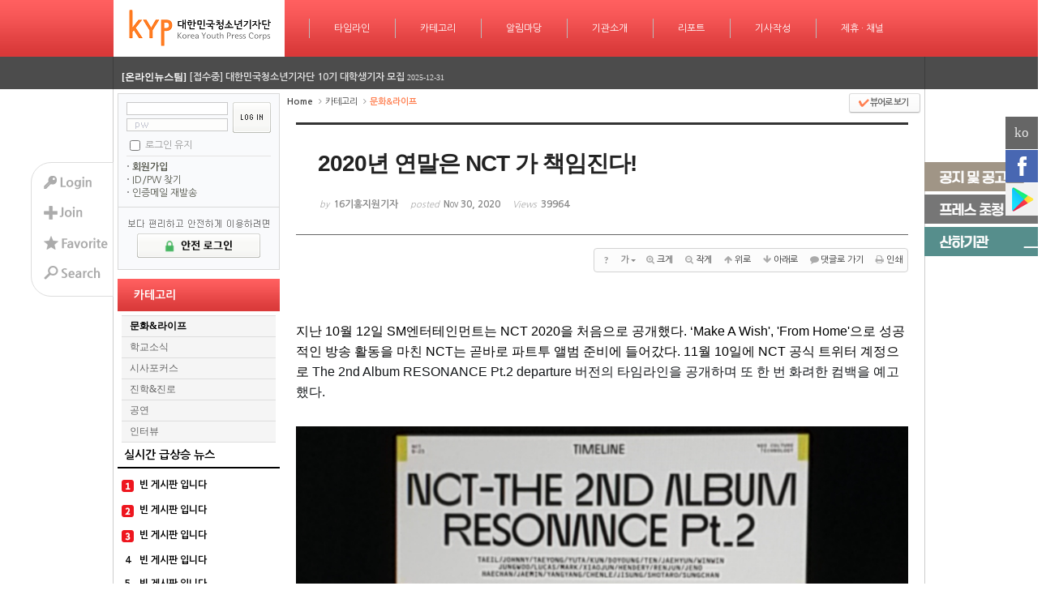

--- FILE ---
content_type: text/html; charset=UTF-8
request_url: https://youthpress.net/xe/index.php?mid=kypnews_article_culture&sort_index=title&order_type=asc&page=10&document_srl=611006
body_size: 27541
content:
<!DOCTYPE html>
<html lang="ko">
<head>
<!-- META -->
<meta charset="utf-8">
<meta name="Generator" content="XpressEngine">
<meta http-equiv="X-UA-Compatible" content="IE=edge">
<!-- TITLE -->
<title>2020년 연말은 NCT 가 책임진다! - 문화&amp;라이프 - 대한민국청소년기자단</title>
<!-- CSS -->
<link rel="stylesheet" href="/xe/common/css/xe.min.css?20171224084248" />
<link rel="stylesheet" href="/xe/addons/addon_write_insert_media/css/addon.css?20141126001301" />
<link rel="stylesheet" href="/xe/common/js/plugins/ui/jquery-ui.min.css?20171224084248" />
<link rel="stylesheet" href="https://maxcdn.bootstrapcdn.com/font-awesome/4.2.0/css/font-awesome.min.css" />
<link rel="stylesheet" href="/xe/modules/board/skins/sketchbook5/css/board.css?20141020221502" />
<!--[if lt IE 9]><link rel="stylesheet" href="/xe/modules/board/skins/sketchbook5/css/ie8.css?20141020221502" />
<![endif]--><link rel="stylesheet" href="/xe/layouts/pleasure/css/layout_style.css?20140114081136" />
<link rel="stylesheet" href="/xe/layouts/pleasure/css/style_full.css?20140114081136" />
<link rel="stylesheet" href="/xe/layouts/pleasure/css/banner_style.css?20140114081136" />
<link rel="stylesheet" href="/xe/layouts/pleasure/css/banner_circle.css?20140114081136" />
<link rel="stylesheet" href="/xe/modules/editor/styles/default/style.css?20171224084248" />
<link rel="stylesheet" href="/xe/widgets/content/skins/updatenews/css/white.css?20140114081137" />
<link rel="stylesheet" href="/xe/widgets/login_sunoo/skins/sunoo_loginbox/css/sunoo_loginbox.css?20140116231103" />
<link rel="stylesheet" href="/xe/widgets/pado_board_rankingWidget/skins/default/css/Ding_List1.css?20180920142947" />
<link rel="stylesheet" href="/xe/widgets/content/skins/doorweb/css/widget.css?20141211014837" />
<link rel="stylesheet" href="/xe/widgets/navigator/skins/horiNavigator/css/widget.css?20140218013918" />
<link rel="stylesheet" href="/xe/widgets/cameronSlider/skins/gardenSlider/css/jquery.bxslider.css?20151231042604" />
<link rel="stylesheet" href="/xe/addons/aa_insert_ad/tpl/default.css?20141029224745" />
<link rel="stylesheet" href="/xe/addons/cameron_plugin/css/cameron_plugin.css?20150118151636" />
<link rel="stylesheet" href="/xe/files/faceOff/532/055/layout.css?20210722073854" />
<!-- JS -->
<script>
var current_url = "https://youthpress.net/xe/?mid=kypnews_article_culture&sort_index=title&order_type=asc&page=10&document_srl=611006";
var request_uri = "https://youthpress.net/xe/";
var current_mid = "kypnews_article_culture";
var waiting_message = "서버에 요청 중입니다. 잠시만 기다려주세요.";
var ssl_actions = new Array();
var default_url = "https://youthpress.net/xe/";
var http_port = 80;var https_port = 443;var enforce_ssl = true;</script>
<!--[if lt IE 9]><script src="/xe/common/js/jquery-1.x.min.js?20171224084248"></script>
<![endif]--><!--[if gte IE 9]><!--><script src="/xe/common/js/jquery.min.js?20171224084248"></script>
<!--<![endif]--><script src="/xe/common/js/x.min.js?20171224084248"></script>
<script src="/xe/common/js/xe.min.js?20171224084248"></script>
<script src="/xe/modules/board/tpl/js/board.min.js?20171224084248"></script>
<script src="/xe/layouts/pleasure/js/banner.js?20140114081136"></script>
<script src="/xe/layouts/pleasure/js/script.js?20140114081136"></script>
<script src="/xe/layouts/pleasure/js/banner_slide.js?20140114081136"></script>
<script src="/xe/widgets/content/skins/updatenews/js/updatenews.js?20140114081137"></script>
<script src="/xe/widgets/login_sunoo/skins/sunoo_loginbox/js/login.js?20140116231103"></script>
<script src="/xe/widgets/content/skins/doorweb/js/content_widget.js?20141211014837"></script>
<script src="/xe/widgets/navigator/skins/horiNavigator/js/navigator.js?20140218013918"></script>
<script src="/xe/addons/cameron_plugin/js/cameron_plugin.js?20150118151636"></script>
<!-- RSS -->
<link rel="alternate" type="application/rss+xml" title="RSS" href="https://youthpress.net/xe/kypnews_article_culture/rss" /><link rel="alternate" type="application/atom+xml" title="Atom" href="https://youthpress.net/xe/kypnews_article_culture/atom" /><!-- ICON -->
<link rel="shortcut icon" href="https://youthpress.net/xe/files/attach/xeicon/favicon.ico" /><link rel="apple-touch-icon" href="https://youthpress.net/xe/files/attach/xeicon/mobicon.png" />

<script type="text/javascript" src="https://wcs.naver.net/wcslog.js"></script>
<script type="text/javascript">
if(!wcs_add) var wcs_add = {};
wcs_add["wa"] = "a06209901f42d4";
wcs_do();
</script>


    <link rel="EditURI" type="application/rsd+xml" title="RSD" href="https://youthpress.net/xe/kypnews_article_culture/api" />
<span itemscope="" itemtype="http://schema.org/Organization">
 <link itemprop="url" href="http://www.youthpress.net">
 <a itemprop="sameAs" href="https://www.youtube.com/channel/UCWy8siheU9OeG-kvq1TorQA"></a>
 <a itemprop="sameAs" href="https://www.facebook.com/youthpressnet"></a>
 <a itemprop="sameAs" href="https://twitter.com/koreayouthpress"></a>
 <a itemprop="sameAs" href="https://play.google.com/store/apps/details?id=appinventor.ai_nicoteentop.kyp_app"></a>
</span>
<style> .xe_content { font-family:Arial, Helvetica, sans-serif;font-size:16px; }</style>
<link rel="canonical" href="https://youthpress.net/xe/kypnews_article_culture/611006" />
<meta name="description" content="지난 10월 12일 SM엔터테인먼트는 NCT 2020을 처음으로 공개했다. ‘Make A Wish', 'From Home'으로 성공적인 방송 활동을 마친 NCT는 곧바로 파트투 앨범 준비에 들어갔다. 11월 10일에 NCT 공식 트위터 계정으로 The 2nd Album RESONANCE Pt.2 departure 버전의 타임라인을 공개하며 또 한 번 화려한 컴백을 예고했다.   [이미지 촬영=대한민국청소년기자단 16기 홍지원기자] 파트투 앨범은 11월 23일에 공개되며 기존 ..." />
<meta property="og:locale" content="ko_KR" />
<meta property="og:type" content="article" />
<meta property="og:url" content="https://youthpress.net/xe/kypnews_article_culture/611006" />
<meta property="og:site_name" content="대한민국청소년기자단" />
<meta property="og:title" content="2020년 연말은 NCT 가 책임진다! - 문화&amp;라이프 - 대한민국청소년기자단" />
<meta property="og:description" content="지난 10월 12일 SM엔터테인먼트는 NCT 2020을 처음으로 공개했다. ‘Make A Wish', 'From Home'으로 성공적인 방송 활동을 마친 NCT는 곧바로 파트투 앨범 준비에 들어갔다. 11월 10일에 NCT 공식 트위터 계정으로 The 2nd Album RESONANCE Pt.2 departure 버전의 타임라인을 공개하며 또 한 번 화려한 컴백을 예고했다.   [이미지 촬영=대한민국청소년기자단 16기 홍지원기자] 파트투 앨범은 11월 23일에 공개되며 기존 ..." />
<meta property="article:published_time" content="2020-11-30T16:21:36+09:00" />
<meta property="article:modified_time" content="2020-12-01T10:04:08+09:00" />
<meta property="og:image" content="https://youthpress.net/xe/./files/attach/images/9794/006/611/15f914db8fb88780cfc7ddbc19b1a721.jpg" />
<meta property="og:image:width" content="2448" />
<meta property="og:image:height" content="2448" />
<meta property="og:image" content="https://youthpress.net/xe/./files/attach/images/9794/006/611/761d3f3f3846d918d28509124842ab11.jpg" />
<meta property="og:image:width" content="2448" />
<meta property="og:image:height" content="2448" />
<meta property="og:image" content="https://youthpress.net/xe/files/attach/site_image/site_image.1462033441.png" />
<meta property="og:image:width" content="500" />
<meta property="og:image:height" content="500" />
<style> *::selection{ background-color:#def7fd !important; color:#000000 !important; } *::-moz-selection{ background-color:#def7fd !important; color:#000000 !important; } </style>
<style type="text/css">
  body { background:; }
  .layout_width { width:1000px; }
  .layout_body { width:990px; }
  .layout_head { min-width:1000px; }
      .layout_body .layout_banner .banner_frame .banner_imgs div { float:left; display:block; }
    .layout_body .layout_banner .banner_frame .banner_imgs,
  .layout_body .layout_banner .banner_frame .banner_imgs div,
  .layout_body .layout_banner .banner_frame .banner_imgs div img { width:990px; }
    .layout_body .layout_main { width:785px; }
    .layout_head { background:#f44 url('./layouts/pleasure/images/menu_bg/1.png'); }
  .layout_body .layout_side #layout_lnb .active_menu { background:#f44 url('./layouts/pleasure/images/lnb_bg.png'); }
      </style>
<style type="text/css"> .sunooLogbox form { padding:10px 10px 8px 10px; border:1px solid #d9d9d9; } 
            .openid_sunooLogbox form { padding:10px 10px 8px 10px; border:1px solid #d9d9d9; } 
     </style>
<style data-id="bdCss">
.bd,.bd input,.bd textarea,.bd select,.bd button,.bd table{font-family:'Segoe UI',Meiryo,'나눔고딕',NanumGothic,ng,'돋움',Dotum,Helvetica,'Apple SD Gothic Neo',sans-serif}
.bd .ngeb{font-weight:700;font-family:'Segoe UI',Meiryo,'나눔고딕 ExtraBold','NanumGothic ExtraBold',ngeb,'맑은 고딕','Malgun Gothic','나눔고딕',NanumGothic,ng,'Trebuchet MS','돋움',dotum,Helvetica,'Apple SD Gothic Neo',sans-serif}
.bd a:focus,.bd input:focus,.bd button:focus,.bd textarea:focus,.bd select:focus{outline-color:#ff7f50;}
.bd .replyNum{color:#ff7f50 !important}
.bd .trackbackNum{color:#d2691e !important}
.bd.fdb_count .replyNum{background:#ff7f50;}
.bd.fdb_count .trackbackNum{background:#d2691e;}
.bd em,.bd .color{color:#ff7f50;}
.bd .shadow{text-shadow:1px 1px 1px #d2691e;}
.bd .bolder{color:#ff7f50;text-shadow:2px 2px 4px #d2691e;}
.bd .bg_color{background-color:#ff7f50;}
.bd .bg_f_color{background-color:#ff7f50;background:-webkit-linear-gradient(#FFF -50%,#ff7f50 50%);background:linear-gradient(to bottom,#FFF -50%,#ff7f50 50%);}
.bd .border_color{border-color:#ff7f50;}
.bd .bx_shadow{box-shadow:0 0 2px #d2691e;}
.viewer_with.on:before{background-color:#ff7f50;box-shadow:0 0 2px #ff7f50;}
.no_img{background:url(./files/attach/images/9794/no_image_banner.png) 50% 50% no-repeat;background-size:cover;text-indent:-999px}
.bd_zine.zine li:first-child,.bd_tb_lst.common_notice tr:first-child td{margin-top:2px;border-top:1px solid #DDD}
.bd_zine .info b,.bd_zine .info a{color:#d2691e;}
.bd_zine.card h3{color:#ff7f50;}
.bd_tb_lst{margin-top:0}
.bd_tb_lst .cate span,.bd_tb_lst .author span,.bd_tb_lst .last_post small{max-width:px}
</style><script>
//<![CDATA[
xe.current_lang = "ko";
xe.cmd_find = "찾기";
xe.cmd_cancel = "취소";
xe.cmd_confirm = "확인";
xe.msg_no_root = "루트는 선택 할 수 없습니다.";
xe.msg_no_shortcut = "바로가기는 선택 할 수 없습니다.";
xe.msg_select_menu = "대상 메뉴 선택";
//]]>
</script>
</head>
<body>
                    
<div class="layout">
  <ul id="layout_quick">
          <li id="layout_login_opener">
        <a href="#login"><img src="/xe/layouts/pleasure/images/quickmenu/login.png" alt="login" /></a>
      </li>
      <li id="layout_signup">
        <a href="https://youthpress.net/xe/index.php?sort_index=title&amp;order_type=asc&amp;page=10&amp;document_srl=611006&amp;act=dispMemberSignUpForm"><img src="/xe/layouts/pleasure/images/quickmenu/join.png" alt="Sign Up" /></a>
      </li>
        <li id="layout_favorite">
      <a href="#favorite" onclick="bookmark('대한민국청소년기자단','https://youthpress.net/xe/',this);"><img src="/xe/layouts/pleasure/images/quickmenu/favorite.png" alt="add favorite sites" /></a>
    </li>
    <li id="layout_search_opener">
      <a href="#search"><img src="/xe/layouts/pleasure/images/quickmenu/search.png" alt="search" /></a>
      <div id="layout_search" >
        <form action="https://youthpress.net/xe/" method="post" id="layout_search_form"><input type="hidden" name="error_return_url" value="/xe/index.php?mid=kypnews_article_culture&amp;sort_index=title&amp;order_type=asc&amp;page=10&amp;document_srl=611006" />
              			<input type="hidden" name="mid" value="kypnews_article_culture" />
    			<input type="hidden" name="act" value="IS" />
    			<input type="hidden" name="search_target" value="title_content" />
    			<input name="is_keyword" type="text" class="searchText" value="" />
    			<input type="image" src="/xe/layouts/pleasure/images/quickmenu/searchBtn.png" class="searchBtn" />
    		</form>
      </div>
    </li>
      </ul>
  <div class="layout_head">
    <ul id="layout_gnb" class="layout_gnb layout_width">
              <li class="logo">
            <h1>
              <a href="https://youthpress.net/xe/">
                                  <img src="https://youthpress.net/xe/files/attach/images/55532/7da46235c47744e6fec70a83f64102bc.png" alt="$layout_info->logo_text" />
                                              </a>
            </h1>
        </li>
                              <li>
                        <div class="bar"></div>
            <div class="menu_area">
              <a class="normal" href="https://youthpress.net/xe/kypnews_main">타임라인</a>
              <a class="hover" href="https://youthpress.net/xe/kypnews_main">타임라인</a>
            </div>
                          <ul>
                                                      <li>
                      <a href="https://youthpress.net/xe/kypnews_culture">
                        <span><em></em></span>
                        문화&amp;라이프                      </a>
                    </li>
                                                                        <li>
                      <a href="https://youthpress.net/xe/kypnews_politics">
                        <span><em></em></span>
                        학교소식                      </a>
                    </li>
                                                                        <li>
                      <a href="https://youthpress.net/xe/kypnews_society">
                        <span><em></em></span>
                        시사포커스                      </a>
                    </li>
                                                                        <li>
                      <a href="https://youthpress.net/xe/kypnews_global">
                        <span><em></em></span>
                        진학&amp;진로                      </a>
                    </li>
                                                                        <li>
                      <a href="https://youthpress.net/xe/kypnews_science">
                        <span><em></em></span>
                        공연                      </a>
                    </li>
                                                                        <li>
                      <a href="https://youthpress.net/xe/kypnews_economy">
                        <span><em></em></span>
                        인터뷰                      </a>
                    </li>
                                                                        <li>
                      <a href="https://youthpress.net/xe/page_DXtj58">
                        <span><em></em></span>
                        트렌드 스퀘어                      </a>
                    </li>
                                                </ul>
                      </li>
                                <li>
                                                  <div class="bar"></div>
            <div class="menu_area">
              <a class="normal" href="https://youthpress.net/xe/kypnews_article_culture">카테고리</a>
              <a class="hover" href="https://youthpress.net/xe/kypnews_article_culture">카테고리</a>
            </div>
                          <ul>
                                                      <li>
                      <a href="https://youthpress.net/xe/kypnews_article_culture">
                        <span><em></em></span>
                        문화&amp;라이프                      </a>
                    </li>
                                                                        <li>
                      <a href="https://youthpress.net/xe/kypnews_article_politics">
                        <span><em></em></span>
                        학교소식                      </a>
                    </li>
                                                                        <li>
                      <a href="https://youthpress.net/xe/kypnews_article_society">
                        <span><em></em></span>
                        시사포커스                      </a>
                    </li>
                                                                        <li>
                      <a href="https://youthpress.net/xe/kypnews_article_global">
                        <span><em></em></span>
                        진학&amp;진로                      </a>
                    </li>
                                                                        <li>
                      <a href="https://youthpress.net/xe/kypnews_article_science">
                        <span><em></em></span>
                        공연                      </a>
                    </li>
                                                                        <li>
                      <a href="https://youthpress.net/xe/kypnews_article_economy">
                        <span><em></em></span>
                        인터뷰                      </a>
                    </li>
                                                </ul>
                      </li>
                                <li>
                        <div class="bar"></div>
            <div class="menu_area">
              <a class="normal" href="https://youthpress.net/xe/notice01">알림마당</a>
              <a class="hover" href="https://youthpress.net/xe/notice01">알림마당</a>
            </div>
                          <ul>
                                                      <li>
                      <a href="https://youthpress.net/xe/notice01">
                        <span><em></em></span>
                        공지·공고                      </a>
                    </li>
                                                                        <li>
                      <a href="https://youthpress.net/xe/notice02">
                        <span><em></em></span>
                        기자단 초청                      </a>
                    </li>
                                                                        <li>
                      <a href="https://youthpress.net/xe/page_Qzlp44">
                        <span><em></em></span>
                        회의실 대관                      </a>
                    </li>
                                                                        <li>
                      <a href="https://youthpress.net/xe/page_ttkC94">
                        <span><em></em></span>
                        프레스카드                      </a>
                    </li>
                                                </ul>
                      </li>
                                <li>
                        <div class="bar"></div>
            <div class="menu_area">
              <a class="normal" href="https://youthpress.net/xe/page_musK65">기관소개</a>
              <a class="hover" href="https://youthpress.net/xe/page_musK65">기관소개</a>
            </div>
                          <ul>
                                                      <li>
                      <a href="https://youthpress.net/xe/page_musK65">
                        <span><em></em></span>
                        개요와 비전                      </a>
                    </li>
                                                                        <li>
                      <a href="https://youthpress.net/xe/page_Dtwm97">
                        <span><em></em></span>
                        위치 및 조직도                      </a>
                    </li>
                                                                        <li>
                      <a href="https://youthpress.net/xe/page_bXnt29">
                        <span><em></em></span>
                        윤리선언                      </a>
                    </li>
                                                                        <li>
                      <a href="https://youthpress.net/xe/page_RKuB40">
                        <span><em></em></span>
                        브랜드                      </a>
                    </li>
                                                                        <li>
                      <a href="https://youthpress.net/xe/page_DjgB66">
                        <span><em></em></span>
                        파트너                      </a>
                    </li>
                                                                        <li>
                      <a href="https://youthpress.net/xe/page_qRML45">
                        <span><em></em></span>
                        스폰서 및 후원사                      </a>
                    </li>
                                                                        <li>
                      <a href="https://youthpress.net/xe/page_yGrb03">
                        <span><em></em></span>
                        방송협조현황                      </a>
                    </li>
                                                </ul>
                      </li>
                                <li>
                        <div class="bar"></div>
            <div class="menu_area">
              <a class="normal" href="https://youthpress.net/xe/page_VHku04">리포트</a>
              <a class="hover" href="https://youthpress.net/xe/page_VHku04">리포트</a>
            </div>
                          <ul>
                                                      <li>
                      <a href="https://youthpress.net/xe/page_VHku04">
                        <span><em></em></span>
                        매체리포트                      </a>
                    </li>
                                                                        <li>
                      <a href="https://youthpress.net/xe/page_TRUC18">
                        <span><em></em></span>
                        인물리포트                      </a>
                    </li>
                                                                        <li>
                      <a href="https://youthpress.net/xe/page_fjew81">
                        <span><em></em></span>
                        언론보도                      </a>
                    </li>
                                                </ul>
                      </li>
                                <li>
                        <div class="bar"></div>
            <div class="menu_area">
              <a class="normal" href="https://youthpress.net/xe/newsroom_politics">기사작성</a>
              <a class="hover" href="https://youthpress.net/xe/newsroom_politics">기사작성</a>
            </div>
                          <ul>
                                                      <li>
                      <a href="https://youthpress.net/xe/newsroom_politics">
                        <span><em></em></span>
                        정치부 기사작성방                      </a>
                    </li>
                                                                        <li>
                      <a href="https://youthpress.net/xe/newsroom_economy">
                        <span><em></em></span>
                        경제부 기사작성방                      </a>
                    </li>
                                                                        <li>
                      <a href="https://youthpress.net/xe/newsroom_society">
                        <span><em></em></span>
                        사회부와 그룹취재부                      </a>
                    </li>
                                                                        <li>
                      <a href="https://youthpress.net/xe/newsroom_culture">
                        <span><em></em></span>
                        문화부와 사진부                      </a>
                    </li>
                                                                        <li>
                      <a href="https://youthpress.net/xe/newsroom_science">
                        <span><em></em></span>
                        IT·과학부 기사작성방                      </a>
                    </li>
                                                                        <li>
                      <a href="https://youthpress.net/xe/newsroom_global">
                        <span><em></em></span>
                        국제부 기사작성방                      </a>
                    </li>
                                                </ul>
                      </li>
                                <li>
                        <div class="bar"></div>
            <div class="menu_area">
              <a class="normal" href="https://youthpress.net/xe/page_cdOC38">제휴 · 채널</a>
              <a class="hover" href="https://youthpress.net/xe/page_cdOC38">제휴 · 채널</a>
            </div>
                          <ul>
                                                      <li>
                      <a href="https://youthpress.net/xe/page_cdOC38">
                        <span><em></em></span>
                        제휴 및 협력                      </a>
                    </li>
                                                                        <li>
                      <a href="https://youthpress.net/xe/page_trcT39">
                        <span><em></em></span>
                        광고 및 협찬                      </a>
                    </li>
                                                                        <li>
                      <a href="https://youthpress.net/xe/page_bbRM47">
                        <span><em></em></span>
                        공동 프로모션                      </a>
                    </li>
                                                                        <li>
                      <a href="https://youthpress.net/xe/page_skfr21">
                        <span><em></em></span>
                        산하기관 및 단체                      </a>
                    </li>
                                                </ul>
                      </li>
                  </ul>
  </div>
  <div id="layout_updatenews">
    <div class="layout_width">
      <div class="updatenews_margin">
        <div class="xe-widget-wrapper " style=""><div style="*zoom:1;padding:0px 0px 0px 0px !important;">    <div class="updatenews">
  <div class="updatenews_obj">
    <div class="updatenews_box">
                              <div>
                                           <span class="updatenews_author"><a href="#" onclick="return false;" class="member_10871">[온라인뉴스팀]</a></span>
                                                                                        <a class="updatenews_title" href="https://youthpress.net/xe/notice01/715359"><span style="font-weight:bold">[접수중] 대한민국청소년기자단 제 26기 기자 모집</span></a>
                                                                                                        <span class="updatenews_date">2025-12-31</span>
                                    </div>
                                        <div>
                                           <span class="updatenews_author"><a href="#" onclick="return false;" class="member_10871">[온라인뉴스팀]</a></span>
                                                                                        <a class="updatenews_title" href="https://youthpress.net/xe/notice01/715354"><span style="font-weight:bold">[접수중] 대한민국청소년기자단 10기 대학생기자 모집</span></a>
                                                                                                        <span class="updatenews_date">2025-12-31</span>
                                    </div>
                                        <div>
                                           <span class="updatenews_author"><a href="#" onclick="return false;" class="member_10871">[온라인뉴스팀]</a></span>
                                                                                        <a class="updatenews_title" href="https://youthpress.net/xe/notice01/715346"><span style="font-weight:bold">[공지] 대한민국청소년기자단 연임신청(25기→26기) 안내</span></a>
                                                                                                        <span class="updatenews_date">2025-12-31</span>
                                    </div>
                                        <div>
                                           <span class="updatenews_author"><a href="#" onclick="return false;" class="member_10871">[온라인뉴스팀]</a></span>
                                                                                        <a class="updatenews_title" href="https://youthpress.net/xe/notice01/715342"><span style="font-weight:bold">[공지] 대한민국청소년기자단 대학생기자 연임신청(9기→10기) 안내</span></a>
                                                                                                        <span class="updatenews_date">2025-12-31</span>
                                    </div>
                                        <div>
                                           <span class="updatenews_author"><a href="#" onclick="return false;" class="member_715042">[25기남궁지은기자]</a></span>
                                                                                        <a class="updatenews_title" href="https://youthpress.net/xe/newsroom_global/715310">APEC 2025 경주서 열려… 디지털 전환·공급망·무역 의제 집중 논의</a>
                                                                                                        <span class="updatenews_date">2025-11-14</span>
                                    </div>
                          </div>
  </div>
</div>  </div></div>
      </div>
    </div>
  </div>
  <div class="layout_body layout_width">
              <div class="layout_side">
        <div class="layout_side_top"><div class="xe-widget-wrapper " style=""><div style="*zoom:1;padding:0px 0px 0px 0px !important;">                      
                
<script type="text/javascript">
    var keep_signed_msg = "브라우저를 닫더라도 로그인이 계속 유지될 수 있습니다.\n\n로그인 유지 기능을 사용할 경우 다음 접속부터는 로그인할 필요가 없습니다.\n\n단, 게임방, 학교 등 공공장소에서 이용 시 개인정보가 유출될 수 있으니 꼭 로그아웃을 해주세요.";
    xAddEventListener(window, "load", function(){ doFocusUserId("fo_login_widget"); });
</script>
<div id="login" class="sunooLogbox" style="width:200px;">
<form action="./" method="post" onsubmit="return procFilter(this, widget_login)" id="fo_login_widget" style="width:178px;"><input type="hidden" name="error_return_url" value="/xe/index.php?mid=kypnews_article_culture&amp;sort_index=title&amp;order_type=asc&amp;page=10&amp;document_srl=611006" /><input type="hidden" name="act" value="" /><input type="hidden" name="mid" value="kypnews_article_culture" /><input type="hidden" name="vid" value="" />
  <div class="swidpwWrap" style="width:178px;">
    <div class="swidpw" style="width:118px;">
      <input name="user_id" type="text" title="user id" onfocus="this.className='swidIn';" onblur="if(!this.value) this.className='swidOut'" class="swidOut" style="width:113px;" />
      <input name="password" type="password" title="password" onfocus="this.className='swpwIn';" onblur="if(!this.value) this.className='swpwOut'" class="swpwOut" style="width:113px;" />
    </div>
      <input type="image" src="/xe/widgets/login_sunoo/skins/sunoo_loginbox/images/buttonLogin.gif" alt="login" class="swbuttonLogin" />
  </div>
    <ul class="swsave">
               <li class="keepcheck">
        <input type="checkbox" name="keep_signed" id="keepid" value="Y" onclick="if(this.checked) return confirm(keep_signed_msg);" />
        <label for="keepid">로그인 유지</label></li>            </ul>
    <ul class="swhelp">
        <li><a href="https://youthpress.net/xe/index.php?mid=kypnews_article_culture&amp;sort_index=title&amp;order_type=asc&amp;page=10&amp;document_srl=611006&amp;act=dispMemberSignUpForm"><strong>회원가입</strong></a></li>
        <li><a href="https://youthpress.net/xe/index.php?mid=kypnews_article_culture&amp;sort_index=title&amp;order_type=asc&amp;page=10&amp;document_srl=611006&amp;act=dispMemberFindAccount">ID/PW 찾기</a></li>
        <li><a href="https://youthpress.net/xe/index.php?mid=kypnews_article_culture&amp;sort_index=title&amp;order_type=asc&amp;page=10&amp;document_srl=611006&amp;act=dispMemberResendAuthMail">인증메일 재발송</a></li>
    </ul>
</form> </div>
<script type="text/javascript">
  xAddEventListener(window, "load", function(){ doFocusUserId("fo_login_widget"); });
</script>
</div></div><a href="https://youthpress.net/xe/index.php?act=dispMemberLoginForm"><img src="https://youthpress.net/xe/files/attach/images/34447/447/034/539882c7a69d4027af13aaa5a180672a.png" alt="security_login_new.png" width="200" height="84" style="" /></a>                  </div>
                  <div id="layout_lnb">
            <a class="active_menu" href="https://youthpress.net/xe/kypnews_article_culture">카테고리</a>
                          <ul>
                                                      <li class="selected">
                      <a href="https://youthpress.net/xe/kypnews_article_culture">문화&amp;라이프</a>
                                          </li>
                                                                        <li >
                      <a href="https://youthpress.net/xe/kypnews_article_politics">학교소식</a>
                                          </li>
                                                                        <li >
                      <a href="https://youthpress.net/xe/kypnews_article_society">시사포커스</a>
                                          </li>
                                                                        <li >
                      <a href="https://youthpress.net/xe/kypnews_article_global">진학&amp;진로</a>
                                          </li>
                                                                        <li >
                      <a href="https://youthpress.net/xe/kypnews_article_science">공연</a>
                                          </li>
                                                                        <li >
                      <a href="https://youthpress.net/xe/kypnews_article_economy">인터뷰</a>
                                          </li>
                                                </ul>
                      </div>
                <div class="layout_side_bottom"><div class="xe-widget-wrapper " style=""><div style="*zoom:1;padding:0px 0px 0px 0px !important;"><div class="Ding_ListRanking_Box">
        <div class="rank-title-view" style="text-align : left; padding : 8px 8px; border-bottom :2px solid #000000; ">
        <span class="rank-title" style=" font-size : 14px;">
            실시간 급상승 뉴스        </span>
    </div>
        <ul class="rank-list-view">
                            <li class="rank-list">
                    <div class="rank-order" style="width : 25px;">
                                    <div class="ding-rank-image ding-image-rank1"></div>
                            </div>
                            <div>
                            <div class="list-title">
                    <a class="aTag-none" href="https://youthpress.net/xe/?mid=kypnews_article_culture&document_srl=">
                        빈 게시판 입니다                    </a>
                </div>
                                            </div>
        </li>
                            <li class="rank-list">
                    <div class="rank-order" style="width : 25px;">
                                    <div class="ding-rank-image ding-image-rank2"></div>
                            </div>
                            <div>
                            <div class="list-title">
                    <a class="aTag-none" href="https://youthpress.net/xe/?mid=kypnews_article_culture&document_srl=">
                        빈 게시판 입니다                    </a>
                </div>
                                            </div>
        </li>
                            <li class="rank-list">
                    <div class="rank-order" style="width : 25px;">
                                    <div class="ding-rank-image ding-image-rank3"></div>
                            </div>
                            <div>
                            <div class="list-title">
                    <a class="aTag-none" href="https://youthpress.net/xe/?mid=kypnews_article_culture&document_srl=">
                        빈 게시판 입니다                    </a>
                </div>
                                            </div>
        </li>
                            <li class="rank-list">
                    <div class="rank-order" style="width : 25px;">
                                    <div class="ding-rank-number">4</div>
                            </div>
                            <div>
                            <div class="list-title">
                    <a class="aTag-none" href="https://youthpress.net/xe/?mid=kypnews_article_culture&document_srl=">
                        빈 게시판 입니다                    </a>
                </div>
                                            </div>
        </li>
                            <li class="rank-list">
                    <div class="rank-order" style="width : 25px;">
                                    <div class="ding-rank-number">5</div>
                            </div>
                            <div>
                            <div class="list-title">
                    <a class="aTag-none" href="https://youthpress.net/xe/?mid=kypnews_article_culture&document_srl=">
                        빈 게시판 입니다                    </a>
                </div>
                                            </div>
        </li>
                            <li class="rank-list">
                    <div class="rank-order" style="width : 25px;">
                                    <div class="ding-rank-number">6</div>
                            </div>
                            <div>
                            <div class="list-title">
                    <a class="aTag-none" href="https://youthpress.net/xe/?mid=kypnews_article_culture&document_srl=">
                        빈 게시판 입니다                    </a>
                </div>
                                            </div>
        </li>
                            <li class="rank-list">
                    <div class="rank-order" style="width : 25px;">
                                    <div class="ding-rank-number">7</div>
                            </div>
                            <div>
                            <div class="list-title">
                    <a class="aTag-none" href="https://youthpress.net/xe/?mid=kypnews_article_culture&document_srl=">
                        빈 게시판 입니다                    </a>
                </div>
                                            </div>
        </li>
                            <li class="rank-list">
                    <div class="rank-order" style="width : 25px;">
                                    <div class="ding-rank-number">8</div>
                            </div>
                            <div>
                            <div class="list-title">
                    <a class="aTag-none" href="https://youthpress.net/xe/?mid=kypnews_article_culture&document_srl=">
                        빈 게시판 입니다                    </a>
                </div>
                                            </div>
        </li>
                            <li class="rank-list">
                    <div class="rank-order" style="width : 25px;">
                                    <div class="ding-rank-number">9</div>
                            </div>
                            <div>
                            <div class="list-title">
                    <a class="aTag-none" href="https://youthpress.net/xe/?mid=kypnews_article_culture&document_srl=">
                        빈 게시판 입니다                    </a>
                </div>
                                            </div>
        </li>
            </ul>
</div></div></div><div class="xe-widget-wrapper " style=""><div style="*zoom:1;padding:0px 0px 0px 0px !important;"><div class="widgetContainer">
            <ul class="widgetTabA widgetTab">
    <li class="active"><a href="https://youthpress.net/xe/kypnews_article_culture" onmouseover="content_widget_tab_show(jQuery(this),jQuery(this).parents('ul.widgetTabA').next('dl.widgetDivider'),0)">문화&라이프</a></li>
</ul>
<dl class="widgetDivider">
    <dt>문화&라이프</dt>
    <dd class="open">
                        <ul class="widgetA">
                <li>
                                                                                        <a href="https://youthpress.net/xe/kypnews_article_culture/715018" class="title">기자 출신 독립운동가, 이육사 ...</a>
                                                                                                </li>
                <li>
                                                                                        <a href="https://youthpress.net/xe/kypnews_article_culture/714536" class="title">드라마 '눈물의 여왕' 촬영지, ...</a>
                                                                                                </li>
                <li>
                                                                                        <a href="https://youthpress.net/xe/kypnews_article_culture/714488" class="title">국가유산청, 창덕궁 개방 행사 ...</a>
                                                                                                </li>
                <li>
                                                                                        <a href="https://youthpress.net/xe/kypnews_article_culture/714466" class="title">지역 특산품이 빵으로...강원서 ...</a>
                                                                                                </li>
                <li>
                                                                                        <a href="https://youthpress.net/xe/kypnews_article_culture/714388" class="title">제주도의 아름다운 관광 명소 4선</a>
                                                                                                </li>
                <li>
                                                                                        <a href="https://youthpress.net/xe/kypnews_article_culture/714354" class="title">[포토] 조선시대 왕의 서고 '외...</a>
                                                                                                </li>
                <li>
                                                                                        <a href="https://youthpress.net/xe/kypnews_article_culture/714292" class="title">경남 통영 박경리기념관, 박경리...</a>
                                                                                                </li>
                <li>
                                                                                        <a href="https://youthpress.net/xe/kypnews_article_culture/713953" class="title">근대화 시절 서울의 문화재, 덕...</a>
                                                                                                </li>
                <li style="display:none">
                                                                                        <a href="https://youthpress.net/xe/kypnews_article_culture/713938" class="title">&quot;루프탑에서 마운틴뷰 봐요...</a>
                                                                                                </li>
                <li style="display:none">
                                                                                        <a href="https://youthpress.net/xe/kypnews_article_culture/713628" class="title">일본 도쿄의 겨울맞이...관광 명...</a>
                                                                                                </li>
                <li style="display:none">
                                                                                        <a href="https://youthpress.net/xe/kypnews_article_culture/713607" class="title">[포토] 중국 상하이에 자리한 임...</a>
                                                                                                </li>
                <li style="display:none">
                                                                                        <a href="https://youthpress.net/xe/kypnews_article_culture/713094" class="title">[포토] 경남 통영의 연말 축제 '...</a>
                                                                                                </li>
                <li style="display:none">
                                                                                        <a href="https://youthpress.net/xe/kypnews_article_culture/712649" class="title">더현대 서울서 영화 '위키드' 팝...</a>
                                                                                                </li>
                <li style="display:none">
                                                                                        <a href="https://youthpress.net/xe/kypnews_article_culture/712601" class="title">서울 간송미술관, 대구에 첫 분...</a>
                                                                                                </li>
                <li style="display:none">
                                                                                        <a href="https://youthpress.net/xe/kypnews_article_culture/712498" class="title">서울의 복합 문화공간, 마포구 ...</a>
                                                                                                </li>
                <li style="display:none">
                                                                                        <a href="https://youthpress.net/xe/kypnews_article_culture/711888" class="title">모네의 작품을 미디어 아트로......</a>
                                                                                                </li>
                <li style="display:none">
                                                                                        <a href="https://youthpress.net/xe/kypnews_article_culture/711856" class="title">롯데월드몰 보노보노 팝업 스토...</a>
                                                                                                </li>
                <li style="display:none">
                                                                                        <a href="https://youthpress.net/xe/kypnews_article_culture/711835" class="title">[포토] 인사동 그라운드서울서 ...</a>
                                                                                                </li>
                <li style="display:none">
                                                                                        <a href="https://youthpress.net/xe/kypnews_article_culture/711223" class="title">한가람미술관의 하비에르 카예하...</a>
                                                                                                </li>
                <li style="display:none">
                                                                                        <a href="https://youthpress.net/xe/kypnews_article_culture/711202" class="title">[포토] 부산서 일러스트 작가 '...</a>
                                                                                                </li>
                <li style="display:none">
                                                                                        <a href="https://youthpress.net/xe/kypnews_article_culture/711184" class="title">[포토] '서양 미술 800년' 전시,...</a>
                                                                                                </li>
                <li style="display:none">
                                                                                        <a href="https://youthpress.net/xe/kypnews_article_culture/711120" class="title">서울의 숨은 문화재, 진관사를 ...</a>
                                                                                                </li>
                <li style="display:none">
                                                                                        <a href="https://youthpress.net/xe/kypnews_article_culture/710183" class="title">국립전주박물관, '모악산 금산사...</a>
                                                                                                </li>
                <li style="display:none">
                                                                                        <a href="https://youthpress.net/xe/kypnews_article_culture/710163" class="title">[포토] 서울 코엑스서 '발로란트...</a>
                                                                                                </li>
            </ul>
        <ul class="widgetNavigator">
        <li><button type="button" class="prev" title="이전" onclick="content_widget_prev(jQuery(this).parents('ul.widgetNavigator').prev('ul.widgetA'),8)"><span>이전</span></button></li>
        <li><button type="button" class="next" title="다음" onclick="content_widget_next(jQuery(this).parents('ul.widgetNavigator').prev('ul.widgetA'),8)"><span>다음</span></button></li>
    </ul>
        </dd>
</dl>
    </div>
</div></div><div class="xe-widget-wrapper " style=""><div style="*zoom:1;padding:0px 0px 0px 0px !important;"><div class="widgetContainer">
            <ul class="widgetTabA widgetTab">
    <li class="active"><a href="https://youthpress.net/xe/kypnews_article_politics" onmouseover="content_widget_tab_show(jQuery(this),jQuery(this).parents('ul.widgetTabA').next('dl.widgetDivider'),0)">학교소식</a></li>
</ul>
<dl class="widgetDivider">
    <dt>학교소식</dt>
    <dd class="open">
                        <ul class="widgetA">
                <li>
                                                                                        <a href="https://youthpress.net/xe/kypnews_article_politics/714562" class="title">&quot;여의도 절반 크기&quot;.....</a>
                                                                                                </li>
                <li>
                                                                                        <a href="https://youthpress.net/xe/kypnews_article_politics/714329" class="title">대전외고 프랑스어과의 뮤지컬 ...</a>
                                                                                                </li>
                <li>
                                                                                        <a href="https://youthpress.net/xe/kypnews_article_politics/712008" class="title">인하대학교, 가을 축제 '2024 비...</a>
                                                                                                </li>
                <li>
                                                                                        <a href="https://youthpress.net/xe/kypnews_article_politics/711950" class="title">서울 잠실중학교, 스마트 팜 생...</a>
                                                                                                </li>
                <li>
                                                                                        <a href="https://youthpress.net/xe/kypnews_article_politics/711914" class="title">이화여대 총학생회, 총장 후보에...</a>
                                                                                                </li>
                <li>
                                                                                        <a href="https://youthpress.net/xe/kypnews_article_politics/711046" class="title">서울대 농업생명대학, 중학생 생...</a>
                                                                                                </li>
                <li>
                                                                                        <a href="https://youthpress.net/xe/kypnews_article_politics/708865" class="title">복정고등학교, 학생회 선거 열어...</a>
                                                                                                </li>
                <li>
                                                                                        <a href="https://youthpress.net/xe/kypnews_article_politics/708843" class="title">단국대학교, 학부서 반도체 공정...</a>
                                                                                                </li>
                <li style="display:none">
                                                                                        <a href="https://youthpress.net/xe/kypnews_article_politics/708222" class="title">인하대 미디어학과, 여름 학술제...</a>
                                                                                                </li>
                <li style="display:none">
                                                                                        <a href="https://youthpress.net/xe/kypnews_article_politics/707363" class="title">동아대학교 박물관, 성각스님 선...</a>
                                                                                                </li>
                <li style="display:none">
                                                                                        <a href="https://youthpress.net/xe/kypnews_article_politics/706667" class="title">대학교 속 녹색 정원...경기 성...</a>
                                                                                                </li>
                <li style="display:none">
                                                                                        <a href="https://youthpress.net/xe/kypnews_article_politics/706102" class="title">버스시간 연장 요구한 국민대 학...</a>
                                                                                                </li>
                <li style="display:none">
                                                                                        <a href="https://youthpress.net/xe/kypnews_article_politics/704507" class="title">유니스트 대학 개발자 동아리 ‘...</a>
                                                                                                </li>
                <li style="display:none">
                                                                                        <a href="https://youthpress.net/xe/kypnews_article_politics/704492" class="title">아이돌그룹 키스오브라이프, 성...</a>
                                                                                                </li>
                <li style="display:none">
                                                                                        <a href="https://youthpress.net/xe/kypnews_article_politics/701230" class="title">한경국립대 총학생회, 동아리 박...</a>
                                                                                                </li>
                <li style="display:none">
                                                                                        <a href="https://youthpress.net/xe/kypnews_article_politics/700804" class="title">이화여자대학교 정치외교학회 '...</a>
                                                                                                </li>
                <li style="display:none">
                                                                                        <a href="https://youthpress.net/xe/kypnews_article_politics/700754" class="title">[포토] 충남대학교 총학생회, 봄...</a>
                                                                                                </li>
                <li style="display:none">
                                                                                        <a href="https://youthpress.net/xe/kypnews_article_politics/699889" class="title">민사고, 교내 법정 열어 '부당벌...</a>
                                                                                                </li>
                <li style="display:none">
                                                                                        <a href="https://youthpress.net/xe/kypnews_article_politics/698489" class="title">안양예술고등학교, 새학기 입학...</a>
                                                                                                </li>
                <li style="display:none">
                                                                                        <a href="https://youthpress.net/xe/kypnews_article_politics/698335" class="title">서울대 총동아리회, 개강 맞이 ...</a>
                                                                                                </li>
                <li style="display:none">
                                                                                        <a href="https://youthpress.net/xe/kypnews_article_politics/697724" class="title">고려대학교, 녹지운동장서 연세...</a>
                                                                                                </li>
                <li style="display:none">
                                                                                        <a href="https://youthpress.net/xe/kypnews_article_politics/697589" class="title">중앙대학교 찾은 셀트리온 서정...</a>
                                                                                                </li>
                <li style="display:none">
                                                                                        <a href="https://youthpress.net/xe/kypnews_article_politics/697486" class="title">성균관대서 삼성드림클래스 합숙...</a>
                                                                                                </li>
                <li style="display:none">
                                                                                        <a href="https://youthpress.net/xe/kypnews_article_politics/697439" class="title">부경대 학생들, 부산시 빅데이터...</a>
                                                                                                </li>
            </ul>
        <ul class="widgetNavigator">
        <li><button type="button" class="prev" title="이전" onclick="content_widget_prev(jQuery(this).parents('ul.widgetNavigator').prev('ul.widgetA'),8)"><span>이전</span></button></li>
        <li><button type="button" class="next" title="다음" onclick="content_widget_next(jQuery(this).parents('ul.widgetNavigator').prev('ul.widgetA'),8)"><span>다음</span></button></li>
    </ul>
        </dd>
</dl>
    </div>
</div></div><div class="xe-widget-wrapper " style=""><div style="*zoom:1;padding:0px 0px 0px 0px !important;"><div class="widgetContainer">
            <ul class="widgetTabA widgetTab">
    <li class="active"><a href="https://youthpress.net/xe/kypnews_article_society" onmouseover="content_widget_tab_show(jQuery(this),jQuery(this).parents('ul.widgetTabA').next('dl.widgetDivider'),0)">시사포커스</a></li>
</ul>
<dl class="widgetDivider">
    <dt>시사포커스</dt>
    <dd class="open">
                        <ul class="widgetA">
                <li>
                                                                                        <a href="https://youthpress.net/xe/kypnews_article_society/715031" class="title">[기자수첩] 파주시의 골칫거리, ...</a>
                                                                                                </li>
                <li>
                                                                                        <a href="https://youthpress.net/xe/kypnews_article_society/714454" class="title">마지막 탄광 문 닫았더니...강원...</a>
                                                                                                </li>
                <li>
                                                                                        <a href="https://youthpress.net/xe/kypnews_article_society/714306" class="title">[포토] 서울 여의도 국회 본관과...</a>
                                                                                                </li>
                <li>
                                                                                        <a href="https://youthpress.net/xe/kypnews_article_society/713969" class="title">대학가에 퍼진 탄핵반대 집회......</a>
                                                                                                </li>
                <li>
                                                                                        <a href="https://youthpress.net/xe/kypnews_article_society/713585" class="title">퓰리처상 사진전, 우크라이나 전...</a>
                                                                                                </li>
                <li>
                                                                                        <a href="https://youthpress.net/xe/kypnews_article_society/712638" class="title">[기자수첩] 아이돌과 팬의 접점...</a>
                                                                                                </li>
                <li>
                                                                                        <a href="https://youthpress.net/xe/kypnews_article_society/712620" class="title">친환경 건축 전시관, '서울에너...</a>
                                                                                                </li>
                <li>
                                                                                        <a href="https://youthpress.net/xe/kypnews_article_society/712585" class="title">'구미 라면축제' 흥행했지만......</a>
                                                                                                </li>
                <li style="display:none">
                                                                                        <a href="https://youthpress.net/xe/kypnews_article_society/711933" class="title">딥페이크 가해 80%는 10대...교...</a>
                                                                                                </li>
                <li style="display:none">
                                                                                        <a href="https://youthpress.net/xe/kypnews_article_society/711244" class="title">한국 프로야구 '천만관중' 시대....</a>
                                                                                                </li>
                <li style="display:none">
                                                                                        <a href="https://youthpress.net/xe/kypnews_article_society/711028" class="title">[기자수첩] 2024 파리 올림픽 현...</a>
                                                                                                </li>
                <li style="display:none">
                                                                                        <a href="https://youthpress.net/xe/kypnews_article_society/710130" class="title">서울소방, 캐논갤러리서 사진전 ...</a>
                                                                                                </li>
                <li style="display:none">
                                                                                        <a href="https://youthpress.net/xe/kypnews_article_society/708298" class="title">[기자수첩] 스쿨존 적색시간 신...</a>
                                                                                                </li>
                <li style="display:none">
                                                                                        <a href="https://youthpress.net/xe/kypnews_article_society/708282" class="title">노원구 서울과학기술대에 북한 ...</a>
                                                                                                </li>
                <li style="display:none">
                                                                                        <a href="https://youthpress.net/xe/kypnews_article_society/708206" class="title">[기자수첩] '시청역 교통사고' ...</a>
                                                                                                </li>
                <li style="display:none">
                                                                                        <a href="https://youthpress.net/xe/kypnews_article_society/707346" class="title">[기자수첩] 설탕 대신 감미료......</a>
                                                                                                </li>
                <li style="display:none">
                                                                                        <a href="https://youthpress.net/xe/kypnews_article_society/701852" class="title">[기자수첩] 다시 등장한 범죄자...</a>
                                                                                                </li>
                <li style="display:none">
                                                                                        <a href="https://youthpress.net/xe/kypnews_article_society/701773" class="title">'붕괴 직전' 충주시 중앙어울림...</a>
                                                                                                </li>
                <li style="display:none">
                                                                                        <a href="https://youthpress.net/xe/kypnews_article_society/701239" class="title">건국대, 학과 통폐합 강행에......</a>
                                                                                                </li>
                <li style="display:none">
                                                                                        <a href="https://youthpress.net/xe/kypnews_article_society/700815" class="title">세월호 참사 10년...노란 물결에...</a>
                                                                                                </li>
                <li style="display:none">
                                                                                        <a href="https://youthpress.net/xe/kypnews_article_society/697452" class="title">[기자수첩] 데이트폭력이 부른 ...</a>
                                                                                                </li>
                <li style="display:none">
                                                                                        <a href="https://youthpress.net/xe/kypnews_article_society/695882" class="title">[기자수첩] 도심 집회에 교통 체...</a>
                                                                                                </li>
                <li style="display:none">
                                                                                        <a href="https://youthpress.net/xe/kypnews_article_society/695394" class="title">[기자수첩] 청각장애인 삶 조명...</a>
                                                                                                </li>
                <li style="display:none">
                                                                                        <a href="https://youthpress.net/xe/kypnews_article_society/693645" class="title">[기자수첩] 노키즈존은 차별...'...</a>
                                                                                                </li>
            </ul>
        <ul class="widgetNavigator">
        <li><button type="button" class="prev" title="이전" onclick="content_widget_prev(jQuery(this).parents('ul.widgetNavigator').prev('ul.widgetA'),8)"><span>이전</span></button></li>
        <li><button type="button" class="next" title="다음" onclick="content_widget_next(jQuery(this).parents('ul.widgetNavigator').prev('ul.widgetA'),8)"><span>다음</span></button></li>
    </ul>
        </dd>
</dl>
    </div>
</div></div><div class="xe-widget-wrapper " style=""><div style="*zoom:1;padding:0px 0px 0px 0px !important;"><div class="widgetContainer">
            <ul class="widgetTabA widgetTab">
    <li class="active"><a href="https://youthpress.net/xe/kypnews_article_global" onmouseover="content_widget_tab_show(jQuery(this),jQuery(this).parents('ul.widgetTabA').next('dl.widgetDivider'),0)">진학&진로</a></li>
</ul>
<dl class="widgetDivider">
    <dt>진학&진로</dt>
    <dd class="open">
                        <ul class="widgetA">
                <li>
                                                                                        <a href="https://youthpress.net/xe/kypnews_article_global/715015" class="title">노벨화학상, 삼성호암상 수상자 ...</a>
                                                                                                </li>
                <li>
                                                                                        <a href="https://youthpress.net/xe/kypnews_article_global/714514" class="title">극지연구소의 송도 현대아울렛 ...</a>
                                                                                                </li>
                <li>
                                                                                        <a href="https://youthpress.net/xe/kypnews_article_global/713573" class="title">일산 킨텍스서 열린 '기후공기환...</a>
                                                                                                </li>
                <li>
                                                                                        <a href="https://youthpress.net/xe/kypnews_article_global/713103" class="title">삼성호암재단 2024 윈터 토크페...</a>
                                                                                                </li>
                <li>
                                                                                        <a href="https://youthpress.net/xe/kypnews_article_global/712662" class="title">평택 hy 야쿠르트 공장 견학......</a>
                                                                                                </li>
                <li>
                                                                                        <a href="https://youthpress.net/xe/kypnews_article_global/712555" class="title">[포토] 디저트 애호가들 몰린 '...</a>
                                                                                                </li>
                <li>
                                                                                        <a href="https://youthpress.net/xe/kypnews_article_global/711976" class="title">삼성호암재단 강연회 직접 가보...</a>
                                                                                                </li>
                <li>
                                                                                        <a href="https://youthpress.net/xe/kypnews_article_global/711066" class="title">공무원 열풍 지고 로스쿨 열풍.....</a>
                                                                                                </li>
                <li style="display:none">
                                                                                        <a href="https://youthpress.net/xe/kypnews_article_global/711009" class="title">일산 킨텍스서 '폐기물 자원순환...</a>
                                                                                                </li>
                <li style="display:none">
                                                                                        <a href="https://youthpress.net/xe/kypnews_article_global/704539" class="title">매일경제, 코엑스서 '서울머니쇼...</a>
                                                                                                </li>
                <li style="display:none">
                                                                                        <a href="https://youthpress.net/xe/kypnews_article_global/703575" class="title">조선일보, '아시아 리더십 컨퍼...</a>
                                                                                                </li>
                <li style="display:none">
                                                                                        <a href="https://youthpress.net/xe/kypnews_article_global/695297" class="title">&quot;봉사활동 경험 발표해요&q...</a>
                                                                                                </li>
                <li style="display:none">
                                                                                        <a href="https://youthpress.net/xe/kypnews_article_global/693528" class="title">제주도, 여성가족부와 청소년 자...</a>
                                                                                                </li>
                <li style="display:none">
                                                                                        <a href="https://youthpress.net/xe/kypnews_article_global/693040" class="title">삼성호암재단, 청소년 꿈 찾아준...</a>
                                                                                                </li>
                <li style="display:none">
                                                                                        <a href="https://youthpress.net/xe/kypnews_article_global/691265" class="title">[포토] 창원시, 용지문화공원서 ...</a>
                                                                                                </li>
                <li style="display:none">
                                                                                        <a href="https://youthpress.net/xe/kypnews_article_global/689724" class="title">제주서 '로봇공학자' 데니스 홍 ...</a>
                                                                                                </li>
                <li style="display:none">
                                                                                        <a href="https://youthpress.net/xe/kypnews_article_global/689696" class="title">과기정통부가 과학실험 교육 위...</a>
                                                                                                </li>
                <li style="display:none">
                                                                                        <a href="https://youthpress.net/xe/kypnews_article_global/689034" class="title">스포츠전략위원회, 국제스포츠 ...</a>
                                                                                                </li>
                <li style="display:none">
                                                                                        <a href="https://youthpress.net/xe/kypnews_article_global/688763" class="title">&quot;스포츠 산업 트렌드 변화...</a>
                                                                                                </li>
                <li style="display:none">
                                                                                        <a href="https://youthpress.net/xe/kypnews_article_global/685960" class="title">서경배과학재단, 용산 아모레 사...</a>
                                                                                                </li>
                <li style="display:none">
                                                                                        <a href="https://youthpress.net/xe/kypnews_article_global/684448" class="title">D-40 향해가는 수능 시험일...반...</a>
                                                                                                </li>
                <li style="display:none">
                                                                                        <a href="https://youthpress.net/xe/kypnews_article_global/684114" class="title">[포토] 식약처, 의약 분야 안전...</a>
                                                                                                </li>
                <li style="display:none">
                                                                                        <a href="https://youthpress.net/xe/kypnews_article_global/681873" class="title">롯데자이언츠 구단, 고등학생들 ...</a>
                                                                                                </li>
                <li style="display:none">
                                                                                        <a href="https://youthpress.net/xe/kypnews_article_global/681860" class="title">삼성호암재단, 삼성금융캠퍼스서...</a>
                                                                                                </li>
            </ul>
        <ul class="widgetNavigator">
        <li><button type="button" class="prev" title="이전" onclick="content_widget_prev(jQuery(this).parents('ul.widgetNavigator').prev('ul.widgetA'),8)"><span>이전</span></button></li>
        <li><button type="button" class="next" title="다음" onclick="content_widget_next(jQuery(this).parents('ul.widgetNavigator').prev('ul.widgetA'),8)"><span>다음</span></button></li>
    </ul>
        </dd>
</dl>
    </div>
</div></div><div class="xe-widget-wrapper " style=""><div style="*zoom:1;padding:0px 0px 0px 0px !important;"><div class="widgetContainer">
            <ul class="widgetTabA widgetTab">
    <li class="active"><a href="https://youthpress.net/xe/kypnews_article_science" onmouseover="content_widget_tab_show(jQuery(this),jQuery(this).parents('ul.widgetTabA').next('dl.widgetDivider'),0)">공연</a></li>
</ul>
<dl class="widgetDivider">
    <dt>공연</dt>
    <dd class="open">
                        <ul class="widgetA">
                <li>
                                                                                        <a href="https://youthpress.net/xe/kypnews_article_science/712527" class="title">[포토] 영공을 비행하는 블랙이...</a>
                                                                                                </li>
                <li>
                                                                                        <a href="https://youthpress.net/xe/kypnews_article_science/708183" class="title">서울시, 도심서 공연 '구석구석 ...</a>
                                                                                                </li>
                <li>
                                                                                        <a href="https://youthpress.net/xe/kypnews_article_science/704577" class="title">[포토] 경남 거제서 청소년 문화...</a>
                                                                                                </li>
                <li>
                                                                                        <a href="https://youthpress.net/xe/kypnews_article_science/703926" class="title">&quot;뮤지컬같은 민요 공연&quo...</a>
                                                                                                </li>
                <li>
                                                                                        <a href="https://youthpress.net/xe/kypnews_article_science/698761" class="title">국민은행, 빈 심포니와 ‘KB 국민...</a>
                                                                                                </li>
                <li>
                                                                                        <a href="https://youthpress.net/xe/kypnews_article_science/696571" class="title">[포토] 하이브재팬 보이그룹 앤...</a>
                                                                                                </li>
                <li>
                                                                                        <a href="https://youthpress.net/xe/kypnews_article_science/695447" class="title">뮤지컬 드라큘라, 배우들과 오케...</a>
                                                                                                </li>
                <li>
                                                                                        <a href="https://youthpress.net/xe/kypnews_article_science/693304" class="title">부산시립예술단 '크리스마스 캐...</a>
                                                                                                </li>
                <li style="display:none">
                                                                                        <a href="https://youthpress.net/xe/kypnews_article_science/692107" class="title">뮤지컬 레미제라블, 부산 공연 ...</a>
                                                                                                </li>
                <li style="display:none">
                                                                                        <a href="https://youthpress.net/xe/kypnews_article_science/691231" class="title">종로문화재단, 크리스마스 시즌 ...</a>
                                                                                                </li>
                <li style="display:none">
                                                                                        <a href="https://youthpress.net/xe/kypnews_article_science/690805" class="title">[포토] 가을을 빛낸 인디뮤직 축...</a>
                                                                                                </li>
                <li style="display:none">
                                                                                        <a href="https://youthpress.net/xe/kypnews_article_science/689965" class="title">김포 라베니체서 수상불꽃 퍼레...</a>
                                                                                                </li>
                <li style="display:none">
                                                                                        <a href="https://youthpress.net/xe/kypnews_article_science/689109" class="title">[포토] '팝의 황제' 샘 스미스 ...</a>
                                                                                                </li>
                <li style="display:none">
                                                                                        <a href="https://youthpress.net/xe/kypnews_article_science/688285" class="title">뮤지컬 '오페라의 유령', 한국어...</a>
                                                                                                </li>
                <li style="display:none">
                                                                                        <a href="https://youthpress.net/xe/kypnews_article_science/687732" class="title">여의도 세계 불꽃축제, 환경 보...</a>
                                                                                                </li>
                <li style="display:none">
                                                                                        <a href="https://youthpress.net/xe/kypnews_article_science/685666" class="title">신성록, 규현 캐스팅한 그 뮤지...</a>
                                                                                                </li>
                <li style="display:none">
                                                                                        <a href="https://youthpress.net/xe/kypnews_article_science/685539" class="title">[포토] 예술단체 ‘갈매’, 서울시...</a>
                                                                                                </li>
                <li style="display:none">
                                                                                        <a href="https://youthpress.net/xe/kypnews_article_science/684727" class="title">뮤지컬 헬렌 앤 미, 시청각 장애...</a>
                                                                                                </li>
                <li style="display:none">
                                                                                        <a href="https://youthpress.net/xe/kypnews_article_science/682154" class="title">[포토] 천안의 문화 축제 ‘천안 ...</a>
                                                                                                </li>
                <li style="display:none">
                                                                                        <a href="https://youthpress.net/xe/kypnews_article_science/681539" class="title">종로문화재단, 내달 3개국 우수 ...</a>
                                                                                                </li>
                <li style="display:none">
                                                                                        <a href="https://youthpress.net/xe/kypnews_article_science/680338" class="title">국립중앙박물관 '영국 내셔널갤...</a>
                                                                                                </li>
                <li style="display:none">
                                                                                        <a href="https://youthpress.net/xe/kypnews_article_science/679303" class="title">대구미술관 '지역 작가 조명전',...</a>
                                                                                                </li>
                <li style="display:none">
                                                                                        <a href="https://youthpress.net/xe/kypnews_article_science/679041" class="title">[포토] ‘팝의 전설’ 브루노 마스...</a>
                                                                                                </li>
                <li style="display:none">
                                                                                        <a href="https://youthpress.net/xe/kypnews_article_science/679022" class="title">윤나무, 강기둥 배우 초연...연...</a>
                                                                                                </li>
            </ul>
        <ul class="widgetNavigator">
        <li><button type="button" class="prev" title="이전" onclick="content_widget_prev(jQuery(this).parents('ul.widgetNavigator').prev('ul.widgetA'),8)"><span>이전</span></button></li>
        <li><button type="button" class="next" title="다음" onclick="content_widget_next(jQuery(this).parents('ul.widgetNavigator').prev('ul.widgetA'),8)"><span>다음</span></button></li>
    </ul>
        </dd>
</dl>
    </div>
</div></div><div class="xe-widget-wrapper " style=""><div style="*zoom:1;padding:0px 0px 0px 0px !important;"><div class="widgetContainer">
            <ul class="widgetTabA widgetTab">
    <li class="active"><a href="https://youthpress.net/xe/kypnews_article_economy" onmouseover="content_widget_tab_show(jQuery(this),jQuery(this).parents('ul.widgetTabA').next('dl.widgetDivider'),0)">인터뷰</a></li>
</ul>
<dl class="widgetDivider">
    <dt>인터뷰</dt>
    <dd class="open">
                        <ul class="widgetA">
                <li>
                                                                                        <a href="https://youthpress.net/xe/kypnews_article_economy/714940" class="title">[인터뷰] 정재원 SBS PD에게 탐...</a>
                                                                                                </li>
                <li>
                                                                                        <a href="https://youthpress.net/xe/kypnews_article_economy/711089" class="title">정반대 캐릭터 소화한 배우 엄태...</a>
                                                                                                </li>
                <li>
                                                                                        <a href="https://youthpress.net/xe/kypnews_article_economy/710112" class="title">[인터뷰] 한국외교협회 이호찬 ...</a>
                                                                                                </li>
                <li>
                                                                                        <a href="https://youthpress.net/xe/kypnews_article_economy/693153" class="title">[인터뷰] 민병덕 의원 &quot;안...</a>
                                                                                                </li>
                <li>
                                                                                        <a href="https://youthpress.net/xe/kypnews_article_economy/688387" class="title">[인터뷰] 한양대 정란수 겸임교...</a>
                                                                                                </li>
                <li>
                                                                                        <a href="https://youthpress.net/xe/kypnews_article_economy/685520" class="title">[인터뷰] 성남시 학교밖청소년센...</a>
                                                                                                </li>
                <li>
                                                                                        <a href="https://youthpress.net/xe/kypnews_article_economy/685212" class="title">[인터뷰] 오산시 6개 중고교 연...</a>
                                                                                                </li>
                <li>
                                                                                        <a href="https://youthpress.net/xe/kypnews_article_economy/684711" class="title">[포토] 이재명, 용혜인 의원 ‘기...</a>
                                                                                                </li>
                <li style="display:none">
                                                                                        <a href="https://youthpress.net/xe/kypnews_article_economy/676954" class="title">[인터뷰] 그로웨이 대표 추대영 ...</a>
                                                                                                </li>
                <li style="display:none">
                                                                                        <a href="https://youthpress.net/xe/kypnews_article_economy/674021" class="title">[인터뷰] 러닝스푼즈 대표 이창...</a>
                                                                                                </li>
                <li style="display:none">
                                                                                        <a href="https://youthpress.net/xe/kypnews_article_economy/673995" class="title">[인터뷰] 러닝스푼즈 대표 이창...</a>
                                                                                                </li>
                <li style="display:none">
                                                                                        <a href="https://youthpress.net/xe/kypnews_article_economy/672460" class="title">[인터뷰] 대체 불가 신 스틸러, ...</a>
                                                                                                </li>
                <li style="display:none">
                                                                                        <a href="https://youthpress.net/xe/kypnews_article_economy/668321" class="title">화성시문화재단, 예술인 인터뷰 ...</a>
                                                                                                </li>
                <li style="display:none">
                                                                                        <a href="https://youthpress.net/xe/kypnews_article_economy/667876" class="title">시립구로청소년센터, 청소년과 ...</a>
                                                                                                </li>
                <li style="display:none">
                                                                                        <a href="https://youthpress.net/xe/kypnews_article_economy/667871" class="title">성북문화재단, 온라인으로 함께 ...</a>
                                                                                                </li>
                <li style="display:none">
                                                                                        <a href="https://youthpress.net/xe/kypnews_article_economy/663524" class="title">코로나19의 감염과 치료에 관해,...</a>
                                                                                                </li>
                <li style="display:none">
                                                                                        <a href="https://youthpress.net/xe/kypnews_article_economy/656424" class="title">2021-2022 청라달튼외국인학교 ...</a>
                                                                                                </li>
                <li style="display:none">
                                                                                        <a href="https://youthpress.net/xe/kypnews_article_economy/656141" class="title">[인터뷰] 영화 평론하는 신부님,...</a>
                                                                                                </li>
                <li style="display:none">
                                                                                        <a href="https://youthpress.net/xe/kypnews_article_economy/655415" class="title">단계적 일상 회복, 학교는 얼마...</a>
                                                                                                </li>
                <li style="display:none">
                                                                                        <a href="https://youthpress.net/xe/kypnews_article_economy/652515" class="title">[인터뷰] 기자가 바라본 &quot;...</a>
                                                                                                </li>
                <li style="display:none">
                                                                                        <a href="https://youthpress.net/xe/kypnews_article_economy/644918" class="title">[PICK] 박일호 밀양시장, 밀양을...</a>
                                                                                                </li>
                <li style="display:none">
                                                                                        <a href="https://youthpress.net/xe/kypnews_article_economy/641899" class="title">윤리적 토론 모는 낙태, 독인가 ...</a>
                                                                                                </li>
                <li style="display:none">
                                                                                        <a href="https://youthpress.net/xe/kypnews_article_economy/639598" class="title">[인터뷰] 프랑스 언어 치료사 되...</a>
                                                                                                </li>
                <li style="display:none">
                                                                                        <a href="https://youthpress.net/xe/kypnews_article_economy/635710" class="title">다시 돌아온 잊지 못할 봄 0416,...</a>
                                                                                                </li>
            </ul>
        <ul class="widgetNavigator">
        <li><button type="button" class="prev" title="이전" onclick="content_widget_prev(jQuery(this).parents('ul.widgetNavigator').prev('ul.widgetA'),8)"><span>이전</span></button></li>
        <li><button type="button" class="next" title="다음" onclick="content_widget_next(jQuery(this).parents('ul.widgetNavigator').prev('ul.widgetA'),8)"><span>다음</span></button></li>
    </ul>
        </dd>
</dl>
    </div>
</div></div><img src="https://youthpress.net/xe/files/attach/images/470019/273/516/0cabc702c6a98180b382c551d62e4f70.png" alt="cs_new_10.png" width="196" height="238" style="" /><img src="https://youthpress.net/xe/files/attach/images/470019/041/643/f85676c4f5e83a44c3335d6f431241fd.png" alt="side_bottom_02.png" width="200" height="144" style="" />
        </div>
      </div>
        <div class="layout_main">
            <!--#JSPLUGIN:ui--><script>//<![CDATA[
var lang_type = "ko";
var bdLogin = "로그인 하시겠습니까?@https://youthpress.net/xe/index.php?mid=kypnews_article_culture&sort_index=title&order_type=asc&page=10&document_srl=611006&act=dispMemberLoginForm";
jQuery(function($){
	board('#bd_9794_611006');
	$.cookie('bd_viewer_font',$('body').css('font-family'));
});
//]]></script>
<div><head>
<title>문화&라이프</title>
</head></div><div id="bd_9794_611006" class="bd  fdb_count hover_effect select_lst_cloud" data-default_style="list" data-bdFilesType="">
<div class="bd_hd v2 clear">
	<div class="bd_bc fl">
	<a href="https://youthpress.net/xe/"><strong>Home</strong></a>
		<i class="fa fa-angle-right"></i><a href="https://youthpress.net/xe/kypnews_article_culture">카테고리</a>
		<i class="fa fa-angle-right"></i><a href="https://youthpress.net/xe/kypnews_article_culture"><em>문화&amp;라이프</em></a>
			</div>	
	<div class="bd_font m_no fr" style="display:none">
		<a class="select tg_btn2" href="#" data-href=".bd_font_select"><b>T</b><strong>나눔고딕</strong><span class="arrow down"></span></a>
		<div class="bd_font_select tg_cnt2"><button type="button" class="tg_blur2"></button>
			<ul>
				<li class="ui_font"><a href="#" title="사이트 기본 글꼴을 유지합니다">기본글꼴</a><em>✔</em></li>
				<li class="ng on"><a href="#">나눔고딕</a><em>✔</em></li>
				<li class="window_font"><a href="#">맑은고딕</a><em>✔</em></li>
				<li class="tahoma"><a href="#">돋움</a><em>✔</em></li>
			</ul><button type="button" class="tg_blur2"></button>
		</div>
	</div>	
	<div class="bd_set fr m_btn_wrp m_no">
				<a class="bg_f_f9" href="#" onclick="window.open('https://youthpress.net/xe/index.php?mid=kypnews_article_culture&amp;sort_index=title&amp;order_type=asc&amp;document_srl=611006&amp;listStyle=viewer','viewer','width=9999,height=9999,scrollbars=yes,resizable=yes,toolbars=no');return false"><em>✔</em> <strong>뷰어로 보기</strong></a>											</div>
	
	</div>
<div class="rd rd_nav_style2 clear" style="padding:;" data-docSrl="611006">
	
	<div class="rd_hd clear" style="">
		
				
		<div class="blog v" style="text-align:;;">
			<div class="top_area ngeb np_18px" style="text-align:">
															</div>
			<h1 class="font ngeb" style=";-webkit-animation-name:rd_h1_vN;-moz-animation-name:rd_h1_vN;animation-name:rd_h1_vN;">2020년 연말은 NCT 가 책임진다!</h1>						<div class="btm_area ngeb np_18px" style="text-align:"> 
								<span><small>by </small><b>16기홍지원기자</b></span>				<span title="2020.11.30 16:21"><small>posted </small><b class="date">Nov 30, 2020</b></span>				<span><small>Views</small> <b>39964</b></span>											</div>
		</div>		
				
				
				
				
		<div class="rd_nav rd_nav_tx img_tx fr m_btn_wrp">
		<div class="help bubble left m_no">
		<a class="text" href="#" onclick="jQuery(this).next().fadeToggle();return false;">?</a>
		<div class="wrp">
			<div class="speech">
				<h4>단축키</h4>
				<p><strong><i class="fa fa-long-arrow-left"></i><span class="blind">Prev</span></strong>이전 문서</p>
				<p><strong><i class="fa fa-long-arrow-right"></i><span class="blind">Next</span></strong>다음 문서</p>
							</div>
			<i class="edge"></i>
			<i class="ie8_only bl"></i><i class="ie8_only br"></i>
		</div>
	</div>	<a class="tg_btn2 bubble m_no" href="#" data-href=".bd_font_select" title="글꼴 선택"><strong>가</strong><i class="arrow down"></i></a>	<a class="font_plus bubble" href="#" title="크게"><i class="fa fa-search-plus"></i><b class="tx">크게</b></a>
	<a class="font_minus bubble" href="#" title="작게"><i class="fa fa-search-minus"></i><b class="tx">작게</b></a>
			<a class="back_to bubble m_no" href="#bd_9794_611006" title="위로"><i class="fa fa-arrow-up"></i><b class="tx">위로</b></a>
	<a class="back_to bubble m_no" href="#rd_end_611006" title="(목록) 아래로"><i class="fa fa-arrow-down"></i><b class="tx">아래로</b></a>
	<a class="comment back_to bubble if_viewer m_no" href="#611006_comment" title="댓글로 가기"><i class="fa fa-comment"></i><b class="tx">댓글로 가기</b></a>
	<a class="print_doc bubble m_no" href="https://youthpress.net/xe/index.php?mid=kypnews_article_culture&amp;sort_index=title&amp;order_type=asc&amp;page=10&amp;document_srl=611006&amp;listStyle=viewer" title="인쇄"><i class="fa fa-print"></i><b class="tx">인쇄</b></a>			</div>		<div class="rd_nav_side">
			<div class="rd_nav rd_nav_tx img_tx fr m_btn_wrp">
		<div class="help bubble left m_no">
		<a class="text" href="#" onclick="jQuery(this).next().fadeToggle();return false;">?</a>
		<div class="wrp">
			<div class="speech">
				<h4>단축키</h4>
				<p><strong><i class="fa fa-long-arrow-left"></i><span class="blind">Prev</span></strong>이전 문서</p>
				<p><strong><i class="fa fa-long-arrow-right"></i><span class="blind">Next</span></strong>다음 문서</p>
							</div>
			<i class="edge"></i>
			<i class="ie8_only bl"></i><i class="ie8_only br"></i>
		</div>
	</div>	<a class="tg_btn2 bubble m_no" href="#" data-href=".bd_font_select" title="글꼴 선택"><strong>가</strong><i class="arrow down"></i></a>	<a class="font_plus bubble" href="#" title="크게"><i class="fa fa-search-plus"></i><b class="tx">크게</b></a>
	<a class="font_minus bubble" href="#" title="작게"><i class="fa fa-search-minus"></i><b class="tx">작게</b></a>
			<a class="back_to bubble m_no" href="#bd_9794_611006" title="위로"><i class="fa fa-arrow-up"></i><b class="tx">위로</b></a>
	<a class="back_to bubble m_no" href="#rd_end_611006" title="(목록) 아래로"><i class="fa fa-arrow-down"></i><b class="tx">아래로</b></a>
	<a class="comment back_to bubble if_viewer m_no" href="#611006_comment" title="댓글로 가기"><i class="fa fa-comment"></i><b class="tx">댓글로 가기</b></a>
	<a class="print_doc bubble m_no" href="https://youthpress.net/xe/index.php?mid=kypnews_article_culture&amp;sort_index=title&amp;order_type=asc&amp;page=10&amp;document_srl=611006&amp;listStyle=viewer" title="인쇄"><i class="fa fa-print"></i><b class="tx">인쇄</b></a>			</div>		</div>			</div>
	
		
	<div class="rd_body clear">
		
		<table class="et_vars bd_tb">
			<caption class="blind">Extra Form</caption>
								</table>		
				
				<article><!--BeforeDocument(611006,587816)--> 
<div class="document_611006_587816 xe_content"><p style="line-height:1.6;margin-bottom:4pt;background:rgb(255,255,255);"><span style="font-size:12pt;font-family:Arial, Helvetica, sans-serif;">지난</span><span lang="en-us" style="font-family:Arial, Helvetica, sans-serif;letter-spacing:0pt;font-size:12pt;"> 10</span><span style="font-size:12pt;font-family:Arial, Helvetica, sans-serif;">월</span><span lang="en-us" style="font-family:Arial, Helvetica, sans-serif;letter-spacing:0pt;font-size:12pt;"> 12</span><span style="font-size:12pt;font-family:Arial, Helvetica, sans-serif;">일</span><span lang="en-us" style="font-family:Arial, Helvetica, sans-serif;letter-spacing:0pt;font-size:12pt;"> SM</span><span style="font-size:12pt;font-family:Arial, Helvetica, sans-serif;">엔터테인먼트는</span><span lang="en-us" style="font-family:Arial, Helvetica, sans-serif;letter-spacing:0pt;font-size:12pt;"> NCT 2020</span><span style="font-size:12pt;font-family:Arial, Helvetica, sans-serif;">을 처음으로 공개했다</span><span lang="en-us" style="font-family:Arial, Helvetica, sans-serif;letter-spacing:0pt;font-size:12pt;">. ‘Make A Wish', 'From Home'</span><span style="font-size:12pt;font-family:Arial, Helvetica, sans-serif;">으로 성공적인 방송 활동을 마친 </span><span lang="en-us" style="font-family:Arial, Helvetica, sans-serif;letter-spacing:0pt;font-size:12pt;">NCT</span><span style="font-size:12pt;font-family:Arial, Helvetica, sans-serif;">는 곧바로 파트투 앨범 준비에 들어갔다</span><span lang="en-us" style="font-family:Arial, Helvetica, sans-serif;letter-spacing:0pt;font-size:12pt;">. 11</span><span style="font-size:12pt;font-family:Arial, Helvetica, sans-serif;">월</span><span lang="en-us" style="font-family:Arial, Helvetica, sans-serif;letter-spacing:0pt;font-size:12pt;"> 10</span><span style="font-size:12pt;font-family:Arial, Helvetica, sans-serif;">일에 </span><span lang="en-us" style="font-family:Arial, Helvetica, sans-serif;letter-spacing:0pt;font-size:12pt;">NCT </span><span style="font-size:12pt;font-family:Arial, Helvetica, sans-serif;">공식 트위터 계정으로</span><span lang="en-us" style="font-family:Arial, Helvetica, sans-serif;letter-spacing:0pt;font-size:12pt;"> </span><span lang="en-us" style="font-family:Arial, Helvetica, sans-serif;letter-spacing:0pt;font-size:12pt;color:rgb(20,23,26);">The 2nd Album RESONANCE Pt.2 departure </span><span style="font-size:12pt;color:rgb(20,23,26);font-family:Arial, Helvetica, sans-serif;">버전의 타임라인을 공개하며 또 한 번 화려한 컴백을 예고했다</span><span lang="en-us" style="font-family:Arial, Helvetica, sans-serif;letter-spacing:0pt;font-size:12pt;color:rgb(20,23,26);">.</span></p>
<span style="font-family:Arial, Helvetica, sans-serif;">
</span><p style="text-align:center;line-height:1.6;margin-bottom:4pt;background:rgb(255,255,255);"><span style="font-family:Arial, Helvetica, sans-serif;">  </span><span style="font-family:Arial, Helvetica, sans-serif;"><span style="font-family:Arial, Helvetica, sans-serif;"> </span><img src="https://youthpress.net/xe/files/attach/images/9794/006/611/761d3f3f3846d918d28509124842ab11.jpg" alt="타임라인.jpg" width="1200" height="1200" /></span><span style="font-family:Arial, Helvetica, sans-serif;">  </span></p>
<p></p>
<span style="font-family:Arial, Helvetica, sans-serif;">
</span><p style="text-align:center;line-height:1.6;margin-bottom:4pt;background:rgb(255,255,255);"><span lang="en-us" style="font-family:Arial, Helvetica, sans-serif;letter-spacing:0pt;font-size:12pt;">[</span><span style="font-size:12pt;font-family:Arial, Helvetica, sans-serif;">이미지 촬영</span><span lang="en-us" style="font-family:Arial, Helvetica, sans-serif;letter-spacing:0pt;font-size:12pt;">=</span><span style="font-size:12pt;font-family:Arial, Helvetica, sans-serif;">대한민국청소년기자단 </span><span lang="en-us" style="font-family:Arial, Helvetica, sans-serif;letter-spacing:0pt;font-size:12pt;">16</span><span style="font-size:12pt;font-family:Arial, Helvetica, sans-serif;">기 홍지원기자</span><span lang="en-us" style="font-family:Arial, Helvetica, sans-serif;letter-spacing:0pt;font-size:12pt;">]</span></p>
<span style="font-family:Arial, Helvetica, sans-serif;">
</span><p style="line-height:120%;margin-bottom:4pt;background:#ffffff;"><span lang="en-us" style="font-family:Arial;letter-spacing:0pt;font-size:12pt;"><br /></span></p>
<span style="font-family:Arial, Helvetica, sans-serif;">
</span><p style="line-height:1.6;margin-bottom:4pt;background:rgb(255,255,255);"><span style="font-size:12pt;color:rgb(20,23,26);font-family:Arial, Helvetica, sans-serif;">파트투 앨범은</span><span lang="en-us" style="font-family:Arial, Helvetica, sans-serif;letter-spacing:0pt;font-size:12pt;color:rgb(20,23,26);"> 11</span><span style="font-size:12pt;color:rgb(20,23,26);font-family:Arial, Helvetica, sans-serif;">월</span><span lang="en-us" style="font-family:Arial, Helvetica, sans-serif;letter-spacing:0pt;font-size:12pt;color:rgb(20,23,26);"> 23</span><span style="font-size:12pt;color:rgb(20,23,26);font-family:Arial, Helvetica, sans-serif;">일에 공개되며 기존 파트원에서 공개되었던 곡 이외에 </span><span lang="en-us" style="font-family:Arial, Helvetica, sans-serif;letter-spacing:0pt;font-size:12pt;color:rgb(20,23,26);">Interlude: Present to Future, </span><span style="font-size:12pt;color:rgb(20,23,26);font-family:Arial, Helvetica, sans-serif;">단잠</span><span lang="en-us" style="font-family:Arial, Helvetica, sans-serif;letter-spacing:0pt;font-size:12pt;color:rgb(20,23,26);">, I.O.U, My Everything </span><span style="font-size:12pt;color:rgb(20,23,26);font-family:Arial, Helvetica, sans-serif;">등 새로운</span><span lang="en-us" style="font-family:Arial, Helvetica, sans-serif;letter-spacing:0pt;font-size:12pt;color:rgb(20,23,26);"> 8</span><span style="font-size:12pt;color:rgb(20,23,26);font-family:Arial, Helvetica, sans-serif;">곡을 공개한다</span><span lang="en-us" style="font-family:Arial, Helvetica, sans-serif;letter-spacing:0pt;font-size:12pt;color:rgb(20,23,26);">. </span><span style="font-size:12pt;color:rgb(20,23,26);font-family:Arial, Helvetica, sans-serif;">이중</span><span lang="en-us" style="font-family:Arial, Helvetica, sans-serif;letter-spacing:0pt;font-size:12pt;color:rgb(20,23,26);"> ‘Work It'</span><span style="font-size:12pt;color:rgb(20,23,26);font-family:Arial, Helvetica, sans-serif;">과</span><span lang="en-us" style="font-family:Arial, Helvetica, sans-serif;letter-spacing:0pt;font-size:12pt;color:rgb(20,23,26);"> ’90s Love‘</span><span style="font-size:12pt;color:rgb(20,23,26);font-family:Arial, Helvetica, sans-serif;">는 방송 활동 곡으로</span><span lang="en-us" style="font-family:Arial, Helvetica, sans-serif;letter-spacing:0pt;font-size:12pt;color:rgb(20,23,26);">, </span><span style="font-size:12pt;color:rgb(20,23,26);font-family:Arial, Helvetica, sans-serif;">벌써부터 팬들에게 많은 기대를 받고 있다</span><span lang="en-us" style="font-family:Arial, Helvetica, sans-serif;letter-spacing:0pt;font-size:12pt;color:rgb(20,23,26);">. ’90s Love'</span><span style="font-size:12pt;color:rgb(20,23,26);font-family:Arial, Helvetica, sans-serif;">는 이번</span><span lang="en-us" style="font-family:Arial, Helvetica, sans-serif;letter-spacing:0pt;font-size:12pt;color:rgb(20,23,26);"> NCT 2020 </span><span style="font-size:12pt;color:rgb(20,23,26);font-family:Arial, Helvetica, sans-serif;">활동으로 새롭게 공개된 멤버</span><span lang="en-us" style="font-family:Arial, Helvetica, sans-serif;letter-spacing:0pt;font-size:12pt;color:rgb(20,23,26);"> ‘</span><span style="font-size:12pt;color:rgb(20,23,26);font-family:Arial, Helvetica, sans-serif;">성찬</span><span lang="en-us" style="font-family:Arial, Helvetica, sans-serif;letter-spacing:0pt;font-size:12pt;color:rgb(20,23,26);">’</span><span style="font-size:12pt;color:rgb(20,23,26);font-family:Arial, Helvetica, sans-serif;">이 포함된 곡이고 </span><span lang="en-us" style="font-family:Arial, Helvetica, sans-serif;letter-spacing:0pt;font-size:12pt;color:rgb(20,23,26);">'Work It'</span><span style="font-size:12pt;color:rgb(20,23,26);font-family:Arial, Helvetica, sans-serif;">은 </span><span lang="en-us" style="font-family:Arial, Helvetica, sans-serif;letter-spacing:0pt;font-size:12pt;color:rgb(20,23,26);">11</span><span style="font-size:12pt;color:rgb(20,23,26);font-family:Arial, Helvetica, sans-serif;">월 </span><span lang="en-us" style="font-family:Arial, Helvetica, sans-serif;letter-spacing:0pt;font-size:12pt;color:rgb(20,23,26);">27</span><span style="font-size:12pt;color:rgb(20,23,26);font-family:Arial, Helvetica, sans-serif;">일 6시에 뮤직비디오를 공개한다</span><span lang="en-us" style="font-family:Arial, Helvetica, sans-serif;letter-spacing:0pt;font-size:12pt;color:rgb(20,23,26);">. </span><span style="font-size:12pt;color:rgb(20,23,26);font-family:Arial, Helvetica, sans-serif;">타임라인에 공개된 대로</span><span lang="en-us" style="font-family:Arial, Helvetica, sans-serif;letter-spacing:0pt;font-size:12pt;color:rgb(20,23,26);"> SM</span><span style="font-size:12pt;color:rgb(20,23,26);font-family:Arial, Helvetica, sans-serif;">엔터테인먼트는</span><span lang="en-us" style="font-family:Arial, Helvetica, sans-serif;letter-spacing:0pt;font-size:12pt;color:rgb(20,23,26);"> </span><span lang="en-us" style="font-family:Arial, Helvetica, sans-serif;letter-spacing:0pt;font-size:12pt;">11</span><span style="font-size:12pt;font-family:Arial, Helvetica, sans-serif;">월</span><span lang="en-us" style="font-family:Arial, Helvetica, sans-serif;letter-spacing:0pt;font-size:12pt;"> 19</span><span style="font-size:12pt;font-family:Arial, Helvetica, sans-serif;">일에</span><span lang="en-us" style="font-family:Arial, Helvetica, sans-serif;letter-spacing:0pt;font-size:12pt;"> NCT-RESONANCE Pt.2' Highlight Medley</span><span style="font-size:12pt;font-family:Arial, Helvetica, sans-serif;">를 공개하여 팬들에게 신곡들을 짧게 공개했다</span><span lang="en-us" style="font-family:Arial, Helvetica, sans-serif;letter-spacing:0pt;font-size:12pt;">. </span><span style="font-size:12pt;font-family:Arial, Helvetica, sans-serif;">그 외에도 컴백 기간 동안 티저 이미지</span><span lang="en-us" style="font-family:Arial, Helvetica, sans-serif;letter-spacing:0pt;font-size:12pt;">, 뮤</span><span style="font-size:12pt;font-family:Arial, Helvetica, sans-serif;">직비디오 티저 등을 공개하기도 했다</span><span lang="en-us" style="font-family:Arial, Helvetica, sans-serif;letter-spacing:0pt;font-size:12pt;">.</span></p>
<span style="font-family:Arial, Helvetica, sans-serif;">
</span><p style="line-height:1.6;margin-bottom:4pt;background:rgb(255,255,255);"><span style="font-family:Arial, Helvetica, sans-serif;"><br /></span></p>
<p style="text-align:center;line-height:1.6;margin-bottom:4pt;background:rgb(255,255,255);"><span style="font-family:Arial, Helvetica, sans-serif;"><img src="https://youthpress.net/xe/files/attach/images/9794/006/611/15f914db8fb88780cfc7ddbc19b1a721.jpg" alt="전체.jpg" width="1200" height="1200" /></span><span style="font-family:Arial, Helvetica, sans-serif;">  </span></p>
<p></p>
<span style="font-family:Arial, Helvetica, sans-serif;">
</span><p style="line-height:120%;margin-bottom:4pt;background:#ffffff;"><span lang="en-us" style="font-family:Arial, Helvetica, sans-serif;letter-spacing:0pt;font-size:12pt;"></span></p>
<span style="font-family:Arial, Helvetica, sans-serif;">
</span><p style="text-align:center;line-height:1.6;margin-bottom:4pt;background:rgb(255,255,255);"><span lang="en-us" style="font-family:Arial, Helvetica, sans-serif;letter-spacing:0pt;font-size:12pt;">[</span><span style="font-size:12pt;font-family:Arial, Helvetica, sans-serif;">이미지 촬영</span><span lang="en-us" style="font-family:Arial, Helvetica, sans-serif;letter-spacing:0pt;font-size:12pt;">=</span><span style="font-size:12pt;font-family:Arial, Helvetica, sans-serif;">대한민국청소년기자단 </span><span lang="en-us" style="font-family:Arial, Helvetica, sans-serif;letter-spacing:0pt;font-size:12pt;">16</span><span style="font-size:12pt;font-family:Arial, Helvetica, sans-serif;">기 홍지원기자</span><span lang="en-us" style="font-family:Arial, Helvetica, sans-serif;letter-spacing:0pt;font-size:12pt;">]</span></p>
<span style="font-family:Arial, Helvetica, sans-serif;">
</span><p style="line-height:120%;margin-bottom:4pt;background:#ffffff;"><span lang="en-us" style="font-family:Arial;letter-spacing:0pt;font-size:12pt;"><br /></span></p>
<span style="font-family:Arial, Helvetica, sans-serif;">
</span><p style="line-height:1.6;margin-bottom:4pt;background:rgb(255,255,255);"><span lang="en-us" style="font-family:Arial, Helvetica, sans-serif;letter-spacing:0pt;font-size:12pt;">NCT</span><span style="font-size:12pt;font-family:Arial, Helvetica, sans-serif;">는 이번</span><span lang="en-us" style="font-family:Arial, Helvetica, sans-serif;letter-spacing:0pt;font-size:12pt;"> departure </span><span style="font-size:12pt;font-family:Arial, Helvetica, sans-serif;">버전</span><span lang="en-us" style="font-family:Arial, Helvetica, sans-serif;letter-spacing:0pt;font-size:12pt;"> </span><span style="font-size:12pt;font-family:Arial, Helvetica, sans-serif;">이외에</span><span lang="en-us" style="font-family:Arial, Helvetica, sans-serif;letter-spacing:0pt;font-size:12pt;"> 11</span><span style="font-size:12pt;font-family:Arial, Helvetica, sans-serif;">월</span><span lang="en-us" style="font-family:Arial, Helvetica, sans-serif;letter-spacing:0pt;font-size:12pt;"> 30</span><span style="font-size:12pt;font-family:Arial, Helvetica, sans-serif;">일에 공개할</span><span lang="en-us" style="font-family:Arial, Helvetica, sans-serif;letter-spacing:0pt;font-size:12pt;"> arrival </span><span style="font-size:12pt;font-family:Arial, Helvetica, sans-serif;">버전도 지난</span><span lang="en-us" style="font-family:Arial, Helvetica, sans-serif;letter-spacing:0pt;font-size:12pt;"> 11</span><span style="font-size:12pt;font-family:Arial, Helvetica, sans-serif;">월</span><span lang="en-us" style="font-family:Arial, Helvetica, sans-serif;letter-spacing:0pt;font-size:12pt;"> 20</span><span style="font-size:12pt;font-family:Arial, Helvetica, sans-serif;">일 앨범 예약판매를 시작했다</span><span lang="en-us" style="font-family:Arial, Helvetica, sans-serif;letter-spacing:0pt;font-size:12pt;">. 'Work It'</span><span style="font-size:12pt;font-family:Arial, Helvetica, sans-serif;">의 뮤직비디오가 공개되는 </span><span lang="en-us" style="font-family:Arial, Helvetica, sans-serif;letter-spacing:0pt;font-size:12pt;">11</span><span style="font-size:12pt;font-family:Arial, Helvetica, sans-serif;">월 </span><span lang="en-us" style="font-family:Arial, Helvetica, sans-serif;letter-spacing:0pt;font-size:12pt;">27</span><span style="font-size:12pt;font-family:Arial, Helvetica, sans-serif;">일 이후 </span><span lang="en-us" style="font-family:Arial, Helvetica, sans-serif;letter-spacing:0pt;font-size:12pt;">28, 29</span><span style="font-size:12pt;font-family:Arial, Helvetica, sans-serif;">일은 타임라인에 스케줄이 적혀있지는 않지만 </span><span lang="en-us" style="font-family:Arial, Helvetica, sans-serif;letter-spacing:0pt;font-size:12pt;">arrival </span><span style="font-size:12pt;font-family:Arial, Helvetica, sans-serif;">버전과 관련된 트랙리스트나 유튜브 영상이 올라올 것으로 팬들은 예상하고 있다</span><span lang="en-us" style="font-family:Arial, Helvetica, sans-serif;letter-spacing:0pt;font-size:12pt;">.</span></p>
<span style="font-family:Arial, Helvetica, sans-serif;">
</span><p style="line-height:1.6;margin-bottom:4pt;background:rgb(255,255,255);"><span style="font-family:Arial, Helvetica, sans-serif;">  </span><span style="font-family:Arial, Helvetica, sans-serif;"> </span><span style="font-family:Arial, Helvetica, sans-serif;">  </span></p>
<p></p>
<span style="font-family:Arial, Helvetica, sans-serif;">
</span><p style="line-height:1.6;margin-bottom:4pt;background:rgb(255,255,255);"><span style="font-size:12pt;font-family:Arial, Helvetica, sans-serif;">한편 </span><span lang="en-us" style="font-family:Arial, Helvetica, sans-serif;letter-spacing:0pt;font-size:12pt;">departure </span><span style="font-size:12pt;font-family:Arial, Helvetica, sans-serif;">버전 앨범의 제작 상 오류로 인해 </span><span lang="en-us" style="font-family:Arial, Helvetica, sans-serif;letter-spacing:0pt;font-size:12pt;">11</span><span style="font-size:12pt;font-family:Arial, Helvetica, sans-serif;">월 </span><span lang="en-us" style="font-family:Arial, Helvetica, sans-serif;letter-spacing:0pt;font-size:12pt;">23</span><span style="font-size:12pt;font-family:Arial, Helvetica, sans-serif;">일부터 순차적으로 배송될 예정이었던 앨범이 </span><span lang="en-us" style="font-family:Arial, Helvetica, sans-serif;letter-spacing:0pt;font-size:12pt;">12</span><span style="font-size:12pt;font-family:Arial, Helvetica, sans-serif;">월 </span><span lang="en-us" style="font-family:Arial, Helvetica, sans-serif;letter-spacing:0pt;font-size:12pt;">31</span><span style="font-size:12pt;font-family:Arial, Helvetica, sans-serif;">일부터로 배송날짜가 미루어져서 팬들의 비난을 받고 있다</span><span lang="en-us" style="font-family:Arial, Helvetica, sans-serif;letter-spacing:0pt;font-size:12pt;">.</span></p>
<span style="font-family:Arial, Helvetica, sans-serif;">
</span><p style="line-height:1.6;margin-bottom:4pt;background:rgb(255,255,255);"><span style="font-family:Arial, Helvetica, sans-serif;">  </span><span style="font-family:Arial, Helvetica, sans-serif;"> </span><span style="font-family:Arial, Helvetica, sans-serif;">  </span></p>
<p></p>
<span style="font-family:Arial, Helvetica, sans-serif;">
</span><p style="line-height:1.6;margin-bottom:4pt;background:rgb(255,255,255);"><span lang="en-us" style="font-family:Arial, Helvetica, sans-serif;letter-spacing:0pt;font-size:12pt;">[</span><span style="font-size:12pt;font-family:Arial, Helvetica, sans-serif;">대한민국청소년기자단 문화부</span><span lang="en-us" style="font-family:Arial, Helvetica, sans-serif;letter-spacing:0pt;font-size:12pt;">=16</span><span style="font-size:12pt;font-family:Arial, Helvetica, sans-serif;">기 홍지원기자</span><span lang="en-us" style="font-family:Arial, Helvetica, sans-serif;letter-spacing:0pt;font-size:12pt;">]</span></p></div><!--AfterDocument(611006,587816)--> 
<div class="ss_ad_center"><div align="center">
<br>
<br>
<br>
Copyright ⓒ 대한민국청소년기자단(www.youthpress.net), 무단 전재 및 재배포 금지
<br>
<br>
<br>
<a href="https://youthpress.net/xe/notice01/715354" target="_blank"><img src="https://youthpress.net/xe/files/attach/images/470019/384/715/0d72096b86b9ad8d1c9ef9e71e71c8ab.png" alt="display_univ10th_01.png" width="700" height="161" editor_component="image_link" /></a>
</div>
<br></div></article>
				
					</div>
	
	<div class="rd_ft">
		
				
		<div class="bd_prev_next clear">
						<div>
				<a class="bd_rd_prev bubble no_bubble fl" href="https://youthpress.net/xe/index.php?mid=kypnews_article_culture&amp;sort_index=title&amp;order_type=asc&amp;page=10&amp;document_srl=573775">
					<span class="p"><em class="link"><i class="fa fa-angle-left"></i> Prev</em> 2020년 상반기 게임 소식</span>					<i class="fa fa-angle-left"></i>
					<span class="wrp prev_next">
						<span class="speech">
							<img src="https://youthpress.net/xe/files/thumbnails/775/573/90x90.ratio.jpg" alt="" />							<b>2020년 상반기 게임 소식</b>
							<span><em>2020.05.15</em><small>by </small></span>
						</span><i class="edge"></i>
						<i class="ie8_only bl"></i><i class="ie8_only br"></i>
					</span>
				</a>				
								<a class="bd_rd_next bubble no_bubble fr" href="https://youthpress.net/xe/index.php?mid=kypnews_article_culture&amp;sort_index=title&amp;order_type=asc&amp;page=10&amp;document_srl=564943">
					<span class="p">2020년 온라인 과학축제 <em class="link">Next <i class="fa fa-angle-right"></i></em></span>					<i class="fa fa-angle-right"></i>
					<span class="wrp prev_next">
						<span class="speech">
							<img src="https://youthpress.net/xe/files/thumbnails/943/564/90x90.ratio.jpg" alt="" />							<b>2020년 온라인 과학축제</b>
							<span><em>2020.04.17</em><small>by </small></span>
						</span><i class="edge"></i>
						<i class="ie8_only bl"></i><i class="ie8_only br"></i>
					</span>
				</a>			</div>
					</div>		
		<div class="rd_vote">
			<a class="bd_login" href="#" style="border:2px solid #ff7f50;color:#ff7f50;">
				<b><i class="fa fa-heart"></i> 0</b>
				<p>추천</p>
			</a>
						<a class="blamed declare bd_login" href="#">
				<b><i class="fa fa-phone"></i></b>
				<p>신고</p>
			</a>		</div>		
		<div class="to_sns big" style="text-align:" data-url="https://youthpress.net/xe/kypnews_article_culture/611006?l=ko" data-title="2020%EB%85%84+%EC%97%B0%EB%A7%90%EC%9D%80+NCT+%EA%B0%80+%EC%B1%85%EC%9E%84%EC%A7%84%EB%8B%A4%21">
			<a class="facebook bubble" href="#" data-type="facebook" title="To Facebook"><b class="ico_sns facebook">Facebook</b></a>
			<a class="twitter bubble" href="#" data-type="twitter" title="To Twitter"><b class="ico_sns twitter">Twitter</b></a>
			<a class="google bubble" href="#" data-type="google" title="To Google"><b class="ico_sns google">Google</b></a>
			<a class="pinterest bubble" href="#" data-type="pinterest" title="To Pinterest"><b class="ico_sns pinterest">Pinterest</b></a>
					</div>				
				
		<div class="rd_ft_nav clear">
			<a class="btn_img fl" href="https://youthpress.net/xe/index.php?mid=kypnews_article_culture&amp;sort_index=title&amp;order_type=asc&amp;page=10"><i class="fa fa-bars"></i> 목록</a>			
						
						<div class="rd_nav rd_nav_tx img_tx fr m_btn_wrp">
				<a class="back_to bubble m_no" href="#bd_9794_611006" title="위로"><i class="fa fa-arrow-up"></i><b class="tx">위로</b></a>
	<a class="back_to bubble m_no" href="#rd_end_611006" title="(목록) 아래로"><i class="fa fa-arrow-down"></i><b class="tx">아래로</b></a>
	<a class="comment back_to bubble if_viewer m_no" href="#611006_comment" title="댓글로 가기"><i class="fa fa-comment"></i><b class="tx">댓글로 가기</b></a>
	<a class="print_doc bubble m_no" href="https://youthpress.net/xe/index.php?mid=kypnews_article_culture&amp;sort_index=title&amp;order_type=asc&amp;page=10&amp;document_srl=611006&amp;listStyle=viewer" title="인쇄"><i class="fa fa-print"></i><b class="tx">인쇄</b></a>			</div>					</div>
	</div>
	
	<div class="fdb_lst_wrp  ">
		<div id="611006_comment" class="fdb_lst clear  ">
			
						
			<div class="cmt_editor">
<label for="editor_611006" class="cmt_editor_tl fl"><em>✔</em><strong>댓글 쓰기</strong></label>
<div class="editor_select bubble fr m_no" title="※ 주의 : 페이지가 새로고침됩니다">
	<a class="tg_btn2" href="#" data-href="#editor_select"><em class="fa fa-info-circle bd_info_icon"></em> 에디터 선택하기</a>
	<div id="editor_select" class="tg_cnt2 wrp m_no"><button type="button" class="tg_blur2"></button>
		<a class="on" href="#" onclick="jQuery.cookie('bd_editor','simple');location.reload();return false"><em>✔ </em>텍스트 모드</a>
		<a href="#" onclick="jQuery.cookie('bd_editor','editor');location.reload();return false"><em>✔ </em>에디터 모드</a>
				<span class="edge"></span><button type="button" class="tg_blur2"></button>
		<i class="ie8_only bl"></i><i class="ie8_only br"></i>
	</div></div><div class="bd_wrt clear">
	<div class="simple_wrt">
		<span class="profile img no_img">?</span>
		<div class="text">
			<a class="cmt_disable bd_login" href="#">댓글 쓰기 권한이 없습니다. 로그인 하시겠습니까?</a>					</div>
		<input type="button" value="등록" disabled="disabled" class="bd_btn" />
	</div>
</div>
</div>			
			<div id="cmtPosition" aria-live="polite"><div class="fdb_tag">
	<a class="ui_font bubble" href="#" onclick="jQuery(this).parent().nextAll('ul,.bd_pg').slideToggle();return false" title="댓글 보기">Comments <b>'1'</b></a>
</div><ul class="fdb_lst_ul ">
		<li id="comment_611122" class="fdb_itm clear">
		
						<span class="profile img no_img">?</span>				
		<div class="meta">
			<a href="#popup_menu_area" class="member_605075" onclick="return false">17기김성규기자</a>									<span class="date">2020.12.01 10:04</span>
									
					</div>
		
				<!--BeforeComment(611122,605075)--><div class="comment_611122_605075 xe_content">한류 문화가 전세계 곳곳으로 퍼지고 있어서 너무 기분이 좋네요!<br />좋은 기사 감사합니다!</div><!--AfterComment(611122,605075)-->				
		<div class="fdb_nav img_tx">
												<a class="re_comment" href="https://youthpress.net/xe/index.php?mid=kypnews_article_culture&amp;sort_index=title&amp;order_type=asc&amp;page=10&amp;document_srl=611006&amp;act=dispBoardReplyComment&amp;comment_srl=611122" onclick="alert('권한이 없습니다.');return false;"><i class="fa fa-comment"></i> 댓글</a>			
					</div>
	</li>
	</ul>
</div>
			
								</div>
	</div>	
	</div>
<hr id="rd_end_611006" class="rd_end clear" /><div class="bd_lst_wrp">
<div class="tl_srch clear">
	
			
	<div class="bd_faq_srch clear">
		<form action="https://youthpress.net/xe/" method="get" onsubmit="return procFilter(this, search)" ><input type="hidden" name="act" value="" />
	<input type="hidden" name="vid" value="" />
	<input type="hidden" name="mid" value="kypnews_article_culture" />
	<input type="hidden" name="category" value="" />
	<table class="bd_tb">
		<tr>
			<td>
				<span class="select itx">
					<select name="search_target">
						<option value="title_content">제목+내용</option><option value="title">제목</option><option value="content">내용</option><option value="comment">댓글</option><option value="nick_name">닉네임</option><option value="tag">태그</option>					</select>
				</span>
			</td>
			<td class="itx_wrp">
				<input type="text" name="search_keyword" value="" class="itx srch_itx" />
			</td>
			<td>
				<button type="submit" onclick="jQuery(this).parents('form').submit();return false" class="bd_btn">검색</button>
							</td>
		</tr>
	</table>
</form>	</div></div>
<div class="cnb_n_list">
</div>
		<table class="bd_lst bd_tb_lst bd_tb">
	<caption class="blind">List of Articles</caption>
	<thead class="bg_f_f9">
		
		<tr>
															<th scope="col" class="title"><span><a href="https://youthpress.net/xe/index.php?mid=kypnews_article_culture&amp;sort_index=title&amp;order_type=desc&amp;page=10&amp;document_srl=611006">제목<i class="arrow up"></i></a></span></th>
																																																			<th scope="col"><span><a href="https://youthpress.net/xe/index.php?mid=kypnews_article_culture&amp;sort_index=regdate&amp;order_type=desc&amp;page=10&amp;document_srl=611006">날짜</a></span></th>																																	<th scope="col"><span>이름</span></th>																																																<th scope="col" class="m_no"><span><a href="https://youthpress.net/xe/index.php?mid=kypnews_article_culture&amp;sort_index=readed_count&amp;order_type=desc&amp;page=10&amp;document_srl=611006">조회 수</a></span></th>														</tr>
	</thead>
	<tbody>
		
		<tr class="notice">
															<td class="title">
				<a href="https://youthpress.net/xe/index.php?mid=kypnews_article_culture&amp;sort_index=title&amp;order_type=asc&amp;page=10&amp;document_srl=672560"><strong><span style="font-weight:bold;">리움미술관, 마우리치오 카텔란의 국내 첫 개인전</span></strong></a>
																				<span class="extraimages"><img src="https://youthpress.net/xe/modules/document/tpl/icons//file.gif" alt="file" title="file" style="margin-right:2px;" /></span>
			</td>
																																																			<td class="time">2023.03.30</td>																																	<td class="author"><span>박우진</span></td>																																																<td class="m_no">4985521</td>														</tr><tr class="notice">
															<td class="title">
				<a href="https://youthpress.net/xe/index.php?mid=kypnews_article_culture&amp;sort_index=title&amp;order_type=asc&amp;page=10&amp;document_srl=671765"><strong><span style="font-weight:bold;">[포토] 일본 야마구치현 우베시 초요컨트리클럽(CC)</span></strong></a>
																				<span class="extraimages"><img src="https://youthpress.net/xe/modules/document/tpl/icons//file.gif" alt="file" title="file" style="margin-right:2px;" /></span>
			</td>
																																																			<td class="time">2023.03.22</td>																																	<td class="author"><span>조영채</span></td>																																																<td class="m_no">4872255</td>														</tr><tr class="notice">
															<td class="title">
				<a href="https://youthpress.net/xe/index.php?mid=kypnews_article_culture&amp;sort_index=title&amp;order_type=asc&amp;page=10&amp;document_srl=647797"><strong><span style="font-weight:bold;">[PICK] 요즘 떠오르는 힐링수업, ‘플라워 클래스’</span></strong></a>
								<a href="https://youthpress.net/xe/index.php?mid=kypnews_article_culture&amp;sort_index=title&amp;order_type=asc&amp;page=10&amp;document_srl=647797#647797_comment" class="replyNum" title="댓글">2</a>												<span class="extraimages"><img src="https://youthpress.net/xe/modules/document/tpl/icons//file.gif" alt="file" title="file" style="margin-right:2px;" /></span>
			</td>
																																																			<td class="time">2021.08.27</td>																																	<td class="author"><span>조민주</span></td>																																																<td class="m_no">5246591</td>														</tr>		
		<tr>
															<td class="title">
				
								<a href="https://youthpress.net/xe/index.php?mid=kypnews_article_culture&amp;sort_index=title&amp;order_type=asc&amp;page=10&amp;document_srl=356822" class="hx" data-viewer="https://youthpress.net/xe/index.php?mid=kypnews_article_culture&amp;sort_index=title&amp;order_type=asc&amp;document_srl=356822&amp;listStyle=viewer">
					2018 평창동계올림픽으로 기대되는 강원도				</a>
																								<span class="extraimages"><img src="https://youthpress.net/xe/modules/document/tpl/icons//file.gif" alt="file" title="file" style="margin-right:2px;" /><i class="attached_image" title="Image"></i></span>
							</td>
																																																			<td class="time" title="11:49">2018.01.23</td>																																	<td class="author"><span>이은채</span></td>																																																<td class="m_no">37633</td>														</tr><tr>
															<td class="title">
				
								<a href="https://youthpress.net/xe/index.php?mid=kypnews_article_culture&amp;sort_index=title&amp;order_type=asc&amp;page=10&amp;document_srl=362408" class="hx" data-viewer="https://youthpress.net/xe/index.php?mid=kypnews_article_culture&amp;sort_index=title&amp;order_type=asc&amp;document_srl=362408&amp;listStyle=viewer">
					2018 평창올림픽 성화, 영월이 자랑하는 ‘한반도 지형’ 찾아				</a>
												<a href="https://youthpress.net/xe/index.php?mid=kypnews_article_culture&amp;sort_index=title&amp;order_type=asc&amp;page=10&amp;document_srl=362408#362408_comment" class="replyNum" title="댓글">2</a>												<span class="extraimages"><img src="https://youthpress.net/xe/modules/document/tpl/icons//file.gif" alt="file" title="file" style="margin-right:2px;" /><i class="attached_image" title="Image"></i></span>
							</td>
																																																			<td class="time" title="14:38">2018.02.06</td>																																	<td class="author"><span>디지털이슈팀</span></td>																																																<td class="m_no">40326</td>														</tr><tr>
															<td class="title">
				
								<a href="https://youthpress.net/xe/index.php?mid=kypnews_article_culture&amp;sort_index=title&amp;order_type=asc&amp;page=10&amp;document_srl=362406" class="hx" data-viewer="https://youthpress.net/xe/index.php?mid=kypnews_article_culture&amp;sort_index=title&amp;order_type=asc&amp;document_srl=362406&amp;listStyle=viewer">
					2018 평창올림픽 성화, 출렁다리로 부활한 '소금산' 밝혀				</a>
																								<span class="extraimages"><img src="https://youthpress.net/xe/modules/document/tpl/icons//file.gif" alt="file" title="file" style="margin-right:2px;" /><i class="attached_image" title="Image"></i></span>
							</td>
																																																			<td class="time" title="14:33">2018.02.06</td>																																	<td class="author"><span>디지털이슈팀</span></td>																																																<td class="m_no">43449</td>														</tr><tr>
															<td class="title">
				
								<a href="https://youthpress.net/xe/index.php?mid=kypnews_article_culture&amp;sort_index=title&amp;order_type=asc&amp;page=10&amp;document_srl=377331" class="hx" data-viewer="https://youthpress.net/xe/index.php?mid=kypnews_article_culture&amp;sort_index=title&amp;order_type=asc&amp;document_srl=377331&amp;listStyle=viewer">
					2018 평창올림픽, 경기에 대한 해외 반응은?				</a>
																								<span class="extraimages"><img src="https://youthpress.net/xe/modules/document/tpl/icons//file.gif" alt="file" title="file" style="margin-right:2px;" /><i class="attached_image" title="Image"></i></span>
							</td>
																																																			<td class="time" title="13:40">2018.03.05</td>																																	<td class="author"><span>김세현</span></td>																																																<td class="m_no">47245</td>														</tr><tr>
															<td class="title">
				
								<a href="https://youthpress.net/xe/index.php?mid=kypnews_article_culture&amp;sort_index=title&amp;order_type=asc&amp;page=10&amp;document_srl=376718" class="hx" data-viewer="https://youthpress.net/xe/index.php?mid=kypnews_article_culture&amp;sort_index=title&amp;order_type=asc&amp;document_srl=376718&amp;listStyle=viewer">
					2018 평창올림픽, 그 속에 숨겨진 과학적 원리가 궁금하다면?				</a>
												<a href="https://youthpress.net/xe/index.php?mid=kypnews_article_culture&amp;sort_index=title&amp;order_type=asc&amp;page=10&amp;document_srl=376718#376718_comment" class="replyNum" title="댓글">1</a>												<span class="extraimages"><img src="https://youthpress.net/xe/modules/document/tpl/icons//file.gif" alt="file" title="file" style="margin-right:2px;" /><i class="attached_image" title="Image"></i></span>
							</td>
																																																			<td class="time" title="15:49">2018.03.03</td>																																	<td class="author"><span>김응민</span></td>																																																<td class="m_no">41046</td>														</tr><tr>
															<td class="title">
				
								<a href="https://youthpress.net/xe/index.php?mid=kypnews_article_culture&amp;sort_index=title&amp;order_type=asc&amp;page=10&amp;document_srl=207399" class="hx" data-viewer="https://youthpress.net/xe/index.php?mid=kypnews_article_culture&amp;sort_index=title&amp;order_type=asc&amp;document_srl=207399&amp;listStyle=viewer">
					2018 평창올림픽, 한국을 넘어 세계로!				</a>
												<a href="https://youthpress.net/xe/index.php?mid=kypnews_article_culture&amp;sort_index=title&amp;order_type=asc&amp;page=10&amp;document_srl=207399#207399_comment" class="replyNum" title="댓글">3</a>												<span class="extraimages"><img src="https://youthpress.net/xe/modules/document/tpl/icons//file.gif" alt="file" title="file" style="margin-right:2px;" /><i class="attached_image" title="Image"></i></span>
							</td>
																																																			<td class="time" title="20:23">2017.05.15</td>																																	<td class="author"><span>정진미</span></td>																																																<td class="m_no">49683</td>														</tr><tr>
															<td class="title">
				
								<a href="https://youthpress.net/xe/index.php?mid=kypnews_article_culture&amp;sort_index=title&amp;order_type=asc&amp;page=10&amp;document_srl=385451" class="hx" data-viewer="https://youthpress.net/xe/index.php?mid=kypnews_article_culture&amp;sort_index=title&amp;order_type=asc&amp;document_srl=385451&amp;listStyle=viewer">
					2018 평창올림픽을 되돌아보다				</a>
																								<span class="extraimages"><i class="attached_image" title="Image"></i></span>
							</td>
																																																			<td class="time" title="21:54">2018.03.26</td>																																	<td class="author"><span>김화랑</span></td>																																																<td class="m_no">36363</td>														</tr><tr>
															<td class="title">
				
								<a href="https://youthpress.net/xe/index.php?mid=kypnews_article_culture&amp;sort_index=title&amp;order_type=asc&amp;page=10&amp;document_srl=134618" class="hx" data-viewer="https://youthpress.net/xe/index.php?mid=kypnews_article_culture&amp;sort_index=title&amp;order_type=asc&amp;document_srl=134618&amp;listStyle=viewer">
					2018 평창올림픽의 숨은 조력자를 찾아라!				</a>
												<a href="https://youthpress.net/xe/index.php?mid=kypnews_article_culture&amp;sort_index=title&amp;order_type=asc&amp;page=10&amp;document_srl=134618#134618_comment" class="replyNum" title="댓글">5</a>												<span class="extraimages"><img src="https://youthpress.net/xe/modules/document/tpl/icons//file.gif" alt="file" title="file" style="margin-right:2px;" /><i class="attached_image" title="Image"></i></span>
							</td>
																																																			<td class="time" title="00:37">2017.02.09</td>																																	<td class="author"><span>이지희</span></td>																																																<td class="m_no">42413</td>														</tr><tr>
															<td class="title">
				
								<a href="https://youthpress.net/xe/index.php?mid=kypnews_article_culture&amp;sort_index=title&amp;order_type=asc&amp;page=10&amp;document_srl=439313" class="hx" data-viewer="https://youthpress.net/xe/index.php?mid=kypnews_article_culture&amp;sort_index=title&amp;order_type=asc&amp;document_srl=439313&amp;listStyle=viewer">
					2018 한울타리 이중언어 말하기 대회에서 자신의 꿈을 외치다				</a>
																								<span class="extraimages"><i class="attached_image" title="Image"></i></span>
							</td>
																																																			<td class="time" title="11:25">2018.09.14</td>																																	<td class="author"><span>조정원</span></td>																																																<td class="m_no">38716</td>														</tr><tr>
															<td class="title">
				
								<a href="https://youthpress.net/xe/index.php?mid=kypnews_article_culture&amp;sort_index=title&amp;order_type=asc&amp;page=10&amp;document_srl=404879" class="hx" data-viewer="https://youthpress.net/xe/index.php?mid=kypnews_article_culture&amp;sort_index=title&amp;order_type=asc&amp;document_srl=404879&amp;listStyle=viewer">
					2018년 KBO리그, 기아타이거즈는 올해도 우승할 수 있을까?				</a>
																								<span class="extraimages"><img src="https://youthpress.net/xe/modules/document/tpl/icons//file.gif" alt="file" title="file" style="margin-right:2px;" /><i class="attached_image" title="Image"></i></span>
							</td>
																																																			<td class="time" title="13:32">2018.05.23</td>																																	<td class="author"><span>서민경</span></td>																																																<td class="m_no">42738</td>														</tr><tr>
															<td class="title">
				
								<a href="https://youthpress.net/xe/index.php?mid=kypnews_article_culture&amp;sort_index=title&amp;order_type=asc&amp;page=10&amp;document_srl=415372" class="hx" data-viewer="https://youthpress.net/xe/index.php?mid=kypnews_article_culture&amp;sort_index=title&amp;order_type=asc&amp;document_srl=415372&amp;listStyle=viewer">
					2018년 러시아 월드컵으로 불타오르다				</a>
																								<span class="extraimages"><img src="https://youthpress.net/xe/modules/document/tpl/icons//file.gif" alt="file" title="file" style="margin-right:2px;" /><i class="attached_image" title="Image"></i></span>
							</td>
																																																			<td class="time" title="10:36">2018.06.26</td>																																	<td class="author"><span>박상미</span></td>																																																<td class="m_no">34257</td>														</tr><tr>
															<td class="title">
				
								<a href="https://youthpress.net/xe/index.php?mid=kypnews_article_culture&amp;sort_index=title&amp;order_type=asc&amp;page=10&amp;document_srl=405013" class="hx" data-viewer="https://youthpress.net/xe/index.php?mid=kypnews_article_culture&amp;sort_index=title&amp;order_type=asc&amp;document_srl=405013&amp;listStyle=viewer">
					2018년 우리들의 트렌드, 소확행				</a>
																								<span class="extraimages"><img src="https://youthpress.net/xe/modules/document/tpl/icons//file.gif" alt="file" title="file" style="margin-right:2px;" /><i class="attached_image" title="Image"></i></span>
							</td>
																																																			<td class="time" title="16:22">2018.05.23</td>																																	<td class="author"><span>정현택</span></td>																																																<td class="m_no">40167</td>														</tr><tr>
															<td class="title">
				
								<a href="https://youthpress.net/xe/index.php?mid=kypnews_article_culture&amp;sort_index=title&amp;order_type=asc&amp;page=10&amp;document_srl=377294" class="hx" data-viewer="https://youthpress.net/xe/index.php?mid=kypnews_article_culture&amp;sort_index=title&amp;order_type=asc&amp;document_srl=377294&amp;listStyle=viewer">
					2018년 청소년경제캠퍼스의 부활을 기다리며...				</a>
																								<span class="extraimages"><img src="https://youthpress.net/xe/modules/document/tpl/icons//file.gif" alt="file" title="file" style="margin-right:2px;" /><i class="attached_image" title="Image"></i></span>
							</td>
																																																			<td class="time" title="13:24">2018.03.05</td>																																	<td class="author"><span>박성은</span></td>																																																<td class="m_no">33638</td>														</tr><tr>
															<td class="title">
				
								<a href="https://youthpress.net/xe/index.php?mid=kypnews_article_culture&amp;sort_index=title&amp;order_type=asc&amp;page=10&amp;document_srl=377924" class="hx" data-viewer="https://youthpress.net/xe/index.php?mid=kypnews_article_culture&amp;sort_index=title&amp;order_type=asc&amp;document_srl=377924&amp;listStyle=viewer">
					2018년, 대구의 중심에서 '대한독립만세'를 외치다				</a>
																								<span class="extraimages"><img src="https://youthpress.net/xe/modules/document/tpl/icons//file.gif" alt="file" title="file" style="margin-right:2px;" /><i class="attached_image" title="Image"></i></span>
							</td>
																																																			<td class="time" title="22:19">2018.03.07</td>																																	<td class="author"><span>정민승</span></td>																																																<td class="m_no">39734</td>														</tr><tr>
															<td class="title">
				
								<a href="https://youthpress.net/xe/index.php?mid=kypnews_article_culture&amp;sort_index=title&amp;order_type=asc&amp;page=10&amp;document_srl=415351" class="hx" data-viewer="https://youthpress.net/xe/index.php?mid=kypnews_article_culture&amp;sort_index=title&amp;order_type=asc&amp;document_srl=415351&amp;listStyle=viewer">
					2018년, 오월의 광주를 찾다				</a>
																								<span class="extraimages"><img src="https://youthpress.net/xe/modules/document/tpl/icons//file.gif" alt="file" title="file" style="margin-right:2px;" /><i class="attached_image" title="Image"></i></span>
							</td>
																																																			<td class="time" title="10:18">2018.06.26</td>																																	<td class="author"><span>고서원</span></td>																																																<td class="m_no">46764</td>														</tr><tr>
															<td class="title">
				
								<a href="https://youthpress.net/xe/index.php?mid=kypnews_article_culture&amp;sort_index=title&amp;order_type=asc&amp;page=10&amp;document_srl=462740" class="hx" data-viewer="https://youthpress.net/xe/index.php?mid=kypnews_article_culture&amp;sort_index=title&amp;order_type=asc&amp;document_srl=462740&amp;listStyle=viewer">
					2018년도 10월달에 열린 제3회 충북과학교육축제에 가다!				</a>
																								<span class="extraimages"><img src="https://youthpress.net/xe/modules/document/tpl/icons//file.gif" alt="file" title="file" style="margin-right:2px;" /><i class="attached_image" title="Image"></i></span>
							</td>
																																																			<td class="time" title="15:06">2018.11.12</td>																																	<td class="author"><span>조서현</span></td>																																																<td class="m_no">32787</td>														</tr><tr>
															<td class="title">
				
								<a href="https://youthpress.net/xe/index.php?mid=kypnews_article_culture&amp;sort_index=title&amp;order_type=asc&amp;page=10&amp;document_srl=367143" class="hx" data-viewer="https://youthpress.net/xe/index.php?mid=kypnews_article_culture&amp;sort_index=title&amp;order_type=asc&amp;document_srl=367143&amp;listStyle=viewer">
					2018평창동계올림픽 개막				</a>
												<a href="https://youthpress.net/xe/index.php?mid=kypnews_article_culture&amp;sort_index=title&amp;order_type=asc&amp;page=10&amp;document_srl=367143#367143_comment" class="replyNum" title="댓글">1</a>												<span class="extraimages"><img src="https://youthpress.net/xe/modules/document/tpl/icons//file.gif" alt="file" title="file" style="margin-right:2px;" /><i class="attached_image" title="Image"></i></span>
							</td>
																																																			<td class="time" title="13:11">2018.02.21</td>																																	<td class="author"><span>문지원</span></td>																																																<td class="m_no">37081</td>														</tr><tr>
															<td class="title">
				
								<a href="https://youthpress.net/xe/index.php?mid=kypnews_article_culture&amp;sort_index=title&amp;order_type=asc&amp;page=10&amp;document_srl=529822" class="hx" data-viewer="https://youthpress.net/xe/index.php?mid=kypnews_article_culture&amp;sort_index=title&amp;order_type=asc&amp;document_srl=529822&amp;listStyle=viewer">
					2019 Asian Science Camp				</a>
																								<span class="extraimages"><img src="https://youthpress.net/xe/modules/document/tpl/icons//file.gif" alt="file" title="file" style="margin-right:2px;" /><i class="attached_image" title="Image"></i></span>
							</td>
																																																			<td class="time" title="18:31">2019.09.02</td>																																	<td class="author"><span>백윤하</span></td>																																																<td class="m_no">43258</td>														</tr><tr>
															<td class="title">
				
								<a href="https://youthpress.net/xe/index.php?mid=kypnews_article_culture&amp;sort_index=title&amp;order_type=asc&amp;page=10&amp;document_srl=496781" class="hx" data-viewer="https://youthpress.net/xe/index.php?mid=kypnews_article_culture&amp;sort_index=title&amp;order_type=asc&amp;document_srl=496781&amp;listStyle=viewer">
					2019 K리그 개막전이 열리다				</a>
																								<span class="extraimages"><img src="https://youthpress.net/xe/modules/document/tpl/icons//file.gif" alt="file" title="file" style="margin-right:2px;" /><i class="attached_image" title="Image"></i></span>
							</td>
																																																			<td class="time" title="10:49">2019.03.20</td>																																	<td class="author"><span>박상은</span></td>																																																<td class="m_no">44426</td>														</tr><tr>
															<td class="title">
				
								<a href="https://youthpress.net/xe/index.php?mid=kypnews_article_culture&amp;sort_index=title&amp;order_type=asc&amp;page=10&amp;document_srl=534897" class="hx" data-viewer="https://youthpress.net/xe/index.php?mid=kypnews_article_culture&amp;sort_index=title&amp;order_type=asc&amp;document_srl=534897&amp;listStyle=viewer">
					2019 WRO KOREA				</a>
												<a href="https://youthpress.net/xe/index.php?mid=kypnews_article_culture&amp;sort_index=title&amp;order_type=asc&amp;page=10&amp;document_srl=534897#534897_comment" class="replyNum" title="댓글">1</a>												<span class="extraimages"><img src="https://youthpress.net/xe/modules/document/tpl/icons//file.gif" alt="file" title="file" style="margin-right:2px;" /><i class="attached_image" title="Image"></i></span>
							</td>
																																																			<td class="time" title="16:47">2019.10.23</td>																																	<td class="author"><span>이현진</span></td>																																																<td class="m_no">44354</td>														</tr><tr>
															<td class="title">
				
								<a href="https://youthpress.net/xe/index.php?mid=kypnews_article_culture&amp;sort_index=title&amp;order_type=asc&amp;page=10&amp;document_srl=537896" class="hx" data-viewer="https://youthpress.net/xe/index.php?mid=kypnews_article_culture&amp;sort_index=title&amp;order_type=asc&amp;document_srl=537896&amp;listStyle=viewer">
					2019 김포 융합체험 한마당, 융합을 넘어 꿈 이룸을 향한 발돋움				</a>
																								<span class="extraimages"><img src="https://youthpress.net/xe/modules/document/tpl/icons//file.gif" alt="file" title="file" style="margin-right:2px;" /><i class="attached_image" title="Image"></i></span>
							</td>
																																																			<td class="time" title="13:53">2019.11.05</td>																																	<td class="author"><span>박효빈</span></td>																																																<td class="m_no">40123</td>														</tr><tr>
															<td class="title">
				
								<a href="https://youthpress.net/xe/index.php?mid=kypnews_article_culture&amp;sort_index=title&amp;order_type=asc&amp;page=10&amp;document_srl=544485" class="hx" data-viewer="https://youthpress.net/xe/index.php?mid=kypnews_article_culture&amp;sort_index=title&amp;order_type=asc&amp;document_srl=544485&amp;listStyle=viewer">
					2019 김포시 청소년 다정다감 &amp; 진로 동아리 축제, 청소년들의 화합의 장				</a>
																								<span class="extraimages"><img src="https://youthpress.net/xe/modules/document/tpl/icons//file.gif" alt="file" title="file" style="margin-right:2px;" /><i class="attached_image" title="Image"></i></span>
							</td>
																																																			<td class="time" title="15:55">2020.01.02</td>																																	<td class="author"><span>박효빈</span></td>																																																<td class="m_no">41804</td>														</tr><tr>
															<td class="title">
				
								<a href="https://youthpress.net/xe/index.php?mid=kypnews_article_culture&amp;sort_index=title&amp;order_type=asc&amp;page=10&amp;document_srl=509952" class="hx" data-viewer="https://youthpress.net/xe/index.php?mid=kypnews_article_culture&amp;sort_index=title&amp;order_type=asc&amp;document_srl=509952&amp;listStyle=viewer">
					2019 대구컬러풀페스티벌				</a>
																								<span class="extraimages"><img src="https://youthpress.net/xe/modules/document/tpl/icons//file.gif" alt="file" title="file" style="margin-right:2px;" /><i class="attached_image" title="Image"></i></span>
							</td>
																																																			<td class="time" title="13:04">2019.05.16</td>																																	<td class="author"><span>송은녁</span></td>																																																<td class="m_no">42861</td>														</tr><tr>
															<td class="title">
				
								<a href="https://youthpress.net/xe/index.php?mid=kypnews_article_culture&amp;sort_index=title&amp;order_type=asc&amp;page=10&amp;document_srl=494329" class="hx" data-viewer="https://youthpress.net/xe/index.php?mid=kypnews_article_culture&amp;sort_index=title&amp;order_type=asc&amp;document_srl=494329&amp;listStyle=viewer">
					2019 삼성 갤럭시 S10 이전의 명성을 되찾을 수 있을까...?				</a>
												<a href="https://youthpress.net/xe/index.php?mid=kypnews_article_culture&amp;sort_index=title&amp;order_type=asc&amp;page=10&amp;document_srl=494329#494329_comment" class="replyNum" title="댓글">8</a>												<span class="extraimages"><img src="https://youthpress.net/xe/modules/document/tpl/icons//file.gif" alt="file" title="file" style="margin-right:2px;" /><i class="attached_image" title="Image"></i></span>
							</td>
																																																			<td class="time" title="17:55">2019.03.04</td>																																	<td class="author"><span>최수혁</span></td>																																																<td class="m_no">40651</td>														</tr><tr>
															<td class="title">
				
								<a href="https://youthpress.net/xe/index.php?mid=kypnews_article_culture&amp;sort_index=title&amp;order_type=asc&amp;page=10&amp;document_srl=538255" class="hx" data-viewer="https://youthpress.net/xe/index.php?mid=kypnews_article_culture&amp;sort_index=title&amp;order_type=asc&amp;document_srl=538255&amp;listStyle=viewer">
					2019 삼성행복대상, 학생부문 5인 시상...“효행과 봉사 실천했어요”				</a>
																								<span class="extraimages"><img src="https://youthpress.net/xe/modules/document/tpl/icons//file.gif" alt="file" title="file" style="margin-right:2px;" /><i class="attached_image" title="Image"></i></span>
							</td>
																																																			<td class="time" title="14:37">2019.11.08</td>																																	<td class="author"><span>디지털이슈팀</span></td>																																																<td class="m_no">41477</td>														</tr><tr>
															<td class="title">
				
								<a href="https://youthpress.net/xe/index.php?mid=kypnews_article_culture&amp;sort_index=title&amp;order_type=asc&amp;page=10&amp;document_srl=499931" class="hx" data-viewer="https://youthpress.net/xe/index.php?mid=kypnews_article_culture&amp;sort_index=title&amp;order_type=asc&amp;document_srl=499931&amp;listStyle=viewer">
					2019 세계 뇌주간 행사 '뇌로 떠나는 여행' 광주 개최				</a>
																								<span class="extraimages"><img src="https://youthpress.net/xe/modules/document/tpl/icons//file.gif" alt="file" title="file" style="margin-right:2px;" /><i class="attached_image" title="Image"></i></span>
							</td>
																																																			<td class="time" title="15:27">2019.03.28</td>																																	<td class="author"><span>유수진</span></td>																																																<td class="m_no">41958</td>														</tr><tr>
															<td class="title">
				
								<a href="https://youthpress.net/xe/index.php?mid=kypnews_article_culture&amp;sort_index=title&amp;order_type=asc&amp;page=10&amp;document_srl=514916" class="hx" data-viewer="https://youthpress.net/xe/index.php?mid=kypnews_article_culture&amp;sort_index=title&amp;order_type=asc&amp;document_srl=514916&amp;listStyle=viewer">
					2019 스위트 코리아, 디저트의 매력에 빠지다!				</a>
																								<span class="extraimages"><img src="https://youthpress.net/xe/modules/document/tpl/icons//file.gif" alt="file" title="file" style="margin-right:2px;" /><i class="attached_image" title="Image"></i></span>
							</td>
																																																			<td class="time" title="14:27">2019.05.29</td>																																	<td class="author"><span>이지원</span></td>																																																<td class="m_no">41421</td>														</tr><tr>
															<td class="title">
				
								<a href="https://youthpress.net/xe/index.php?mid=kypnews_article_culture&amp;sort_index=title&amp;order_type=asc&amp;page=10&amp;document_srl=516264" class="hx" data-viewer="https://youthpress.net/xe/index.php?mid=kypnews_article_culture&amp;sort_index=title&amp;order_type=asc&amp;document_srl=516264&amp;listStyle=viewer">
					2019 양산웅상회야제				</a>
																								<span class="extraimages"><img src="https://youthpress.net/xe/modules/document/tpl/icons//file.gif" alt="file" title="file" style="margin-right:2px;" /><i class="attached_image" title="Image"></i></span>
							</td>
																																																			<td class="time" title="16:14">2019.06.03</td>																																	<td class="author"><span>김서현</span></td>																																																<td class="m_no">47037</td>														</tr><tr>
															<td class="title">
				
								<a href="https://youthpress.net/xe/index.php?mid=kypnews_article_culture&amp;sort_index=title&amp;order_type=asc&amp;page=10&amp;document_srl=592972" class="hx" data-viewer="https://youthpress.net/xe/index.php?mid=kypnews_article_culture&amp;sort_index=title&amp;order_type=asc&amp;document_srl=592972&amp;listStyle=viewer">
					2019-2020 UEFA 챔피언스 리그 대망의 결승전, 우승자는 누구?				</a>
																								<span class="extraimages"><img src="https://youthpress.net/xe/modules/document/tpl/icons//file.gif" alt="file" title="file" style="margin-right:2px;" /><i class="attached_image" title="Image"></i></span>
							</td>
																																																			<td class="time" title="13:11">2020.09.04</td>																																	<td class="author"><span>김응현</span></td>																																																<td class="m_no">40851</td>														</tr><tr>
															<td class="title">
				
								<a href="https://youthpress.net/xe/index.php?mid=kypnews_article_culture&amp;sort_index=title&amp;order_type=asc&amp;page=10&amp;document_srl=536479" class="hx" data-viewer="https://youthpress.net/xe/index.php?mid=kypnews_article_culture&amp;sort_index=title&amp;order_type=asc&amp;document_srl=536479&amp;listStyle=viewer">
					2019년 국내 여행은 순천으로!				</a>
																								<span class="extraimages"><img src="https://youthpress.net/xe/modules/document/tpl/icons//file.gif" alt="file" title="file" style="margin-right:2px;" /><i class="attached_image" title="Image"></i></span>
							</td>
																																																			<td class="time" title="17:03">2019.10.28</td>																																	<td class="author"><span>박수민</span></td>																																																<td class="m_no">42388</td>														</tr><tr>
															<td class="title">
				
								<a href="https://youthpress.net/xe/index.php?mid=kypnews_article_culture&amp;sort_index=title&amp;order_type=asc&amp;page=10&amp;document_srl=544286" class="hx" data-viewer="https://youthpress.net/xe/index.php?mid=kypnews_article_culture&amp;sort_index=title&amp;order_type=asc&amp;document_srl=544286&amp;listStyle=viewer">
					2019년 마지막 부여군청소년어울림마당이 열리다				</a>
																								<span class="extraimages"><i class="attached_image" title="Image"></i></span>
							</td>
																																																			<td class="time" title="15:27">2019.12.31</td>																																	<td class="author"><span>이채은</span></td>																																																<td class="m_no">34189</td>														</tr><tr>
															<td class="title">
				
								<a href="https://youthpress.net/xe/index.php?mid=kypnews_article_culture&amp;sort_index=title&amp;order_type=asc&amp;page=10&amp;document_srl=553570" class="hx" data-viewer="https://youthpress.net/xe/index.php?mid=kypnews_article_culture&amp;sort_index=title&amp;order_type=asc&amp;document_srl=553570&amp;listStyle=viewer">
					2020 씨밀레, 높은 도약의 첫걸음				</a>
																								<span class="extraimages"><img src="https://youthpress.net/xe/modules/document/tpl/icons//file.gif" alt="file" title="file" style="margin-right:2px;" /><i class="attached_image" title="Image"></i></span>
							</td>
																																																			<td class="time" title="13:24">2020.03.02</td>																																	<td class="author"><span>조윤혜</span></td>																																																<td class="m_no">61033</td>														</tr><tr>
															<td class="title">
				
								<a href="https://youthpress.net/xe/index.php?mid=kypnews_article_culture&amp;sort_index=title&amp;order_type=asc&amp;page=10&amp;document_srl=555042" class="hx" data-viewer="https://youthpress.net/xe/index.php?mid=kypnews_article_culture&amp;sort_index=title&amp;order_type=asc&amp;document_srl=555042&amp;listStyle=viewer">
					2020 프로야구 개막전 잠정 연기, 야구 볼 수 있나요?				</a>
												<a href="https://youthpress.net/xe/index.php?mid=kypnews_article_culture&amp;sort_index=title&amp;order_type=asc&amp;page=10&amp;document_srl=555042#555042_comment" class="replyNum" title="댓글">7</a>												<span class="extraimages"><img src="https://youthpress.net/xe/modules/document/tpl/icons//file.gif" alt="file" title="file" style="margin-right:2px;" /><i class="attached_image" title="Image"></i></span>
							</td>
																																																			<td class="time" title="23:32">2020.03.11</td>																																	<td class="author"><span>정다은</span></td>																																																<td class="m_no">53921</td>														</tr><tr>
															<td class="title">
				
								<a href="https://youthpress.net/xe/index.php?mid=kypnews_article_culture&amp;sort_index=title&amp;order_type=asc&amp;page=10&amp;document_srl=605219" class="hx" data-viewer="https://youthpress.net/xe/index.php?mid=kypnews_article_culture&amp;sort_index=title&amp;order_type=asc&amp;document_srl=605219&amp;listStyle=viewer">
					2020 한독청년포럼 개최				</a>
																								<span class="extraimages"><img src="https://youthpress.net/xe/modules/document/tpl/icons//file.gif" alt="file" title="file" style="margin-right:2px;" /><i class="attached_image" title="Image"></i></span>
							</td>
																																																			<td class="time" title="14:52">2020.11.09</td>																																	<td class="author"><span>최준서</span></td>																																																<td class="m_no">42071</td>														</tr><tr>
															<td class="title">
				
								<a href="https://youthpress.net/xe/index.php?mid=kypnews_article_culture&amp;sort_index=title&amp;order_type=asc&amp;page=10&amp;document_srl=599653" class="hx" data-viewer="https://youthpress.net/xe/index.php?mid=kypnews_article_culture&amp;sort_index=title&amp;order_type=asc&amp;document_srl=599653&amp;listStyle=viewer">
					2020년 10월 K-POP 붐이 찾아온다!				</a>
																								<span class="extraimages"><img src="https://youthpress.net/xe/modules/document/tpl/icons//file.gif" alt="file" title="file" style="margin-right:2px;" /><i class="attached_image" title="Image"></i></span>
							</td>
																																																			<td class="time" title="14:46">2020.10.14</td>																																	<td class="author"><span>홍지원</span></td>																																																<td class="m_no">43133</td>														</tr><tr>
															<td class="title">
				
								<a href="https://youthpress.net/xe/index.php?mid=kypnews_article_culture&amp;sort_index=title&amp;order_type=asc&amp;page=10&amp;document_srl=573775" class="hx" data-viewer="https://youthpress.net/xe/index.php?mid=kypnews_article_culture&amp;sort_index=title&amp;order_type=asc&amp;document_srl=573775&amp;listStyle=viewer">
					2020년 상반기 게임 소식				</a>
												<a href="https://youthpress.net/xe/index.php?mid=kypnews_article_culture&amp;sort_index=title&amp;order_type=asc&amp;page=10&amp;document_srl=573775#573775_comment" class="replyNum" title="댓글">1</a>												<span class="extraimages"><img src="https://youthpress.net/xe/modules/document/tpl/icons//file.gif" alt="file" title="file" style="margin-right:2px;" /><i class="attached_image" title="Image"></i></span>
							</td>
																																																			<td class="time" title="15:08">2020.05.15</td>																																	<td class="author"><span>정근혁</span></td>																																																<td class="m_no">47543</td>														</tr><tr class="select">
															<td class="title">
				
								<a href="https://youthpress.net/xe/index.php?mid=kypnews_article_culture&amp;sort_index=title&amp;order_type=asc&amp;page=10&amp;document_srl=611006" class="hx" data-viewer="https://youthpress.net/xe/index.php?mid=kypnews_article_culture&amp;sort_index=title&amp;order_type=asc&amp;document_srl=611006&amp;listStyle=viewer">
					2020년 연말은 NCT 가 책임진다!				</a>
												<a href="https://youthpress.net/xe/index.php?mid=kypnews_article_culture&amp;sort_index=title&amp;order_type=asc&amp;page=10&amp;document_srl=611006#611006_comment" class="replyNum" title="댓글">1</a>												<span class="extraimages"><img src="https://youthpress.net/xe/modules/document/tpl/icons//file.gif" alt="file" title="file" style="margin-right:2px;" /><i class="attached_image" title="Image"></i></span>
							</td>
																																																			<td class="time" title="16:21">2020.11.30</td>																																	<td class="author"><span>홍지원</span></td>																																																<td class="m_no">39964</td>														</tr><tr>
															<td class="title">
				
								<a href="https://youthpress.net/xe/index.php?mid=kypnews_article_culture&amp;sort_index=title&amp;order_type=asc&amp;page=10&amp;document_srl=564943" class="hx" data-viewer="https://youthpress.net/xe/index.php?mid=kypnews_article_culture&amp;sort_index=title&amp;order_type=asc&amp;document_srl=564943&amp;listStyle=viewer">
					2020년 온라인 과학축제				</a>
												<a href="https://youthpress.net/xe/index.php?mid=kypnews_article_culture&amp;sort_index=title&amp;order_type=asc&amp;page=10&amp;document_srl=564943#564943_comment" class="replyNum" title="댓글">1</a>												<span class="extraimages"><img src="https://youthpress.net/xe/modules/document/tpl/icons//file.gif" alt="file" title="file" style="margin-right:2px;" /><i class="attached_image" title="Image"></i></span>
							</td>
																																																			<td class="time" title="14:26">2020.04.17</td>																																	<td class="author"><span>서영빈</span></td>																																																<td class="m_no">47757</td>														</tr><tr>
															<td class="title">
				
								<a href="https://youthpress.net/xe/index.php?mid=kypnews_article_culture&amp;sort_index=title&amp;order_type=asc&amp;page=10&amp;document_srl=619947" class="hx" data-viewer="https://youthpress.net/xe/index.php?mid=kypnews_article_culture&amp;sort_index=title&amp;order_type=asc&amp;document_srl=619947&amp;listStyle=viewer">
					2020년 정부 기관이 바라본 국내외 게임 동향은 어떨까?				</a>
												<a href="https://youthpress.net/xe/index.php?mid=kypnews_article_culture&amp;sort_index=title&amp;order_type=asc&amp;page=10&amp;document_srl=619947#619947_comment" class="replyNum" title="댓글">1</a>												<span class="extraimages"><img src="https://youthpress.net/xe/modules/document/tpl/icons//file.gif" alt="file" title="file" style="margin-right:2px;" /><i class="attached_image" title="Image"></i></span>
							</td>
																																																			<td class="time" title="14:30">2021.02.01</td>																																	<td class="author"><span>김동명</span></td>																																																<td class="m_no">45728</td>														</tr><tr>
															<td class="title">
				
								<a href="https://youthpress.net/xe/index.php?mid=kypnews_article_culture&amp;sort_index=title&amp;order_type=asc&amp;page=10&amp;document_srl=570499" class="hx" data-viewer="https://youthpress.net/xe/index.php?mid=kypnews_article_culture&amp;sort_index=title&amp;order_type=asc&amp;document_srl=570499&amp;listStyle=viewer">
					2020년 한국에게 필요한 조언_고전으로 살펴보기				</a>
																								<span class="extraimages"><img src="https://youthpress.net/xe/modules/document/tpl/icons//file.gif" alt="file" title="file" style="margin-right:2px;" /><i class="attached_image" title="Image"></i></span>
							</td>
																																																			<td class="time" title="14:57">2020.04.29</td>																																	<td class="author"><span>임효주</span></td>																																																<td class="m_no">43489</td>														</tr><tr>
															<td class="title">
				
								<a href="https://youthpress.net/xe/index.php?mid=kypnews_article_culture&amp;sort_index=title&amp;order_type=asc&amp;page=10&amp;document_srl=622509" class="hx" data-viewer="https://youthpress.net/xe/index.php?mid=kypnews_article_culture&amp;sort_index=title&amp;order_type=asc&amp;document_srl=622509&amp;listStyle=viewer">
					2021 LCK 스프링 스플릿 1라운드 Review				</a>
																								<span class="extraimages"><img src="https://youthpress.net/xe/modules/document/tpl/icons//file.gif" alt="file" title="file" style="margin-right:2px;" /><i class="attached_image" title="Image"></i></span>
							</td>
																																																			<td class="time" title="15:26">2021.02.22</td>																																	<td class="author"><span>김형근</span></td>																																																<td class="m_no">34147</td>														</tr><tr>
															<td class="title">
				
								<a href="https://youthpress.net/xe/index.php?mid=kypnews_article_culture&amp;sort_index=title&amp;order_type=asc&amp;page=10&amp;document_srl=630431" class="hx" data-viewer="https://youthpress.net/xe/index.php?mid=kypnews_article_culture&amp;sort_index=title&amp;order_type=asc&amp;document_srl=630431&amp;listStyle=viewer">
					2021 P4G 정상 회의, 서울에서 개최된다				</a>
																								<span class="extraimages"><img src="https://youthpress.net/xe/modules/document/tpl/icons//file.gif" alt="file" title="file" style="margin-right:2px;" /><i class="attached_image" title="Image"></i></span>
							</td>
																																																			<td class="time" title="11:58">2021.04.02</td>																																	<td class="author"><span>김태희</span></td>																																																<td class="m_no">34176</td>														</tr><tr>
															<td class="title">
				
								<a href="https://youthpress.net/xe/index.php?mid=kypnews_article_culture&amp;sort_index=title&amp;order_type=asc&amp;page=10&amp;document_srl=618684" class="hx" data-viewer="https://youthpress.net/xe/index.php?mid=kypnews_article_culture&amp;sort_index=title&amp;order_type=asc&amp;document_srl=618684&amp;listStyle=viewer">
					2021 도쿄하계올림픽과 패럴림픽 개최 혹은 취소, 정답은?				</a>
																								<span class="extraimages"><img src="https://youthpress.net/xe/modules/document/tpl/icons//file.gif" alt="file" title="file" style="margin-right:2px;" /><i class="attached_image" title="Image"></i></span>
							</td>
																																																			<td class="time" title="15:19">2021.01.25</td>																																	<td class="author"><span>박수영</span></td>																																																<td class="m_no">60441</td>														</tr><tr>
															<td class="title">
				
								<a href="https://youthpress.net/xe/index.php?mid=kypnews_article_culture&amp;sort_index=title&amp;order_type=asc&amp;page=10&amp;document_srl=656162" class="hx" data-viewer="https://youthpress.net/xe/index.php?mid=kypnews_article_culture&amp;sort_index=title&amp;order_type=asc&amp;document_srl=656162&amp;listStyle=viewer">
					2021 롤드컵, EDG가 담원기아를 제치고 우승 트로피를 들어 올리다				</a>
												<a href="https://youthpress.net/xe/index.php?mid=kypnews_article_culture&amp;sort_index=title&amp;order_type=asc&amp;page=10&amp;document_srl=656162#656162_comment" class="replyNum" title="댓글">1</a>												<span class="extraimages"><img src="https://youthpress.net/xe/modules/document/tpl/icons//file.gif" alt="file" title="file" style="margin-right:2px;" /><i class="attached_image" title="Image"></i></span>
							</td>
																																																			<td class="time" title="14:24">2021.11.08</td>																																	<td class="author"><span>최은혁</span></td>																																																<td class="m_no">35187</td>														</tr><tr>
															<td class="title">
				
								<a href="https://youthpress.net/xe/index.php?mid=kypnews_article_culture&amp;sort_index=title&amp;order_type=asc&amp;page=10&amp;document_srl=634437" class="hx" data-viewer="https://youthpress.net/xe/index.php?mid=kypnews_article_culture&amp;sort_index=title&amp;order_type=asc&amp;document_srl=634437&amp;listStyle=viewer">
					2021 케이펫페어 부산, 방역수칙 철저히 지키며 성황리에 개최				</a>
																								<span class="extraimages"><img src="https://youthpress.net/xe/modules/document/tpl/icons//file.gif" alt="file" title="file" style="margin-right:2px;" /><i class="attached_image" title="Image"></i></span>
							</td>
																																																			<td class="time" title="14:32">2021.04.29</td>																																	<td class="author"><span>이승우</span></td>																																																<td class="m_no">35209</td>														</tr><tr>
															<td class="title">
				
								<a href="https://youthpress.net/xe/index.php?mid=kypnews_article_culture&amp;sort_index=title&amp;order_type=asc&amp;page=10&amp;document_srl=662914" class="hx" data-viewer="https://youthpress.net/xe/index.php?mid=kypnews_article_culture&amp;sort_index=title&amp;order_type=asc&amp;document_srl=662914&amp;listStyle=viewer">
					2021 터키 앙카라대학교 한국어 문학과 중심 한-터 학생 간 언어교환 모임 소식				</a>
																								<span class="extraimages"><img src="https://youthpress.net/xe/modules/document/tpl/icons//file.gif" alt="file" title="file" style="margin-right:2px;" /><i class="attached_image" title="Image"></i></span>
							</td>
																																																			<td class="time" title="14:37">2022.02.03</td>																																	<td class="author"><span>김승권</span></td>																																																<td class="m_no">34650</td>														</tr><tr>
															<td class="title">
				
								<a href="https://youthpress.net/xe/index.php?mid=kypnews_article_culture&amp;sort_index=title&amp;order_type=asc&amp;page=10&amp;document_srl=655002" class="hx" data-viewer="https://youthpress.net/xe/index.php?mid=kypnews_article_culture&amp;sort_index=title&amp;order_type=asc&amp;document_srl=655002&amp;listStyle=viewer">
					2021년 노벨상 올해는 누가 받을까?				</a>
																								<span class="extraimages"><img src="https://youthpress.net/xe/modules/document/tpl/icons//file.gif" alt="file" title="file" style="margin-right:2px;" /><i class="attached_image" title="Image"></i></span>
							</td>
																																																			<td class="time" title="13:56">2021.10.28</td>																																	<td class="author"><span>황태윤</span></td>																																																<td class="m_no">37841</td>														</tr><tr>
															<td class="title">
				
								<a href="https://youthpress.net/xe/index.php?mid=kypnews_article_culture&amp;sort_index=title&amp;order_type=asc&amp;page=10&amp;document_srl=636758" class="hx" data-viewer="https://youthpress.net/xe/index.php?mid=kypnews_article_culture&amp;sort_index=title&amp;order_type=asc&amp;document_srl=636758&amp;listStyle=viewer">
					2021년 르바란 기간의 인도네시아				</a>
																								<span class="extraimages"><img src="https://youthpress.net/xe/modules/document/tpl/icons//file.gif" alt="file" title="file" style="margin-right:2px;" /><i class="attached_image" title="Image"></i></span>
							</td>
																																																			<td class="time" title="14:37">2021.05.20</td>																																	<td class="author"><span>김민경</span></td>																																																<td class="m_no">59144</td>														</tr>	</tbody>
</table>	<div class="btm_mn clear">
	
		<div class="fl">
		<a class="btn_img fl" href="https://youthpress.net/xe/index.php?mid=kypnews_article_culture&amp;page=10"><i class="fa fa-bars"></i> 목록</a>		
		<form action="https://youthpress.net/xe/" method="get" onsubmit="return procFilter(this, search)" class="bd_srch_btm" ><input type="hidden" name="act" value="" />
			<input type="hidden" name="vid" value="" />
			<input type="hidden" name="mid" value="kypnews_article_culture" />
			<input type="hidden" name="category" value="" />
			<span class="btn_img itx_wrp">
				<button type="submit" onclick="jQuery(this).parents('form.bd_srch_btm').submit();return false;" class="ico_16px search">Search</button>
				<label for="bd_srch_btm_itx_9794">검색</label>
				<input type="text" name="search_keyword" id="bd_srch_btm_itx_9794" class="bd_srch_btm_itx srch_itx" value="" />
			</span>
			<span class="btn_img select">
				<select name="search_target">
					<option value="title_content">제목+내용</option><option value="title">제목</option><option value="content">내용</option><option value="comment">댓글</option><option value="nick_name">닉네임</option><option value="tag">태그</option>				</select>
			</span>
					</form>	</div>
	<div class="fr">
		<a class="btn_img m_no" href="https://youthpress.net/xe/index.php?mid=kypnews_article_culture&amp;sort_index=title&amp;order_type=asc&amp;page=10&amp;document_srl=611006&amp;act=dispBoardTagList"><i class="fa fa-tag"></i> 태그</a>					</div>
</div><form action="./" method="get" class="bd_pg clear"><input type="hidden" name="error_return_url" value="/xe/index.php?mid=kypnews_article_culture&amp;sort_index=title&amp;order_type=asc&amp;page=10&amp;document_srl=611006" /><input type="hidden" name="act" value="" />
	<fieldset>
	<legend class="blind">Board Pagination</legend>
	<input type="hidden" name="vid" value="" />
	<input type="hidden" name="mid" value="kypnews_article_culture" />
	<input type="hidden" name="category" value="" />
	<input type="hidden" name="search_keyword" value="" />
	<input type="hidden" name="search_target" value="" />
	<input type="hidden" name="listStyle" value="list" />
			<a href="https://youthpress.net/xe/index.php?mid=kypnews_article_culture&amp;sort_index=title&amp;order_type=asc&amp;page=9" class="direction"><i class="fa fa-angle-left"></i> Prev</a>		<a class="frst_last bubble" href="https://youthpress.net/xe/index.php?mid=kypnews_article_culture&amp;sort_index=title&amp;order_type=asc" title="첫 페이지">1</a>
	<span class="bubble"><a href="#" class="tg_btn2" data-href=".bd_go_page" title="">...</a></span>			 
		<a href="https://youthpress.net/xe/index.php?mid=kypnews_article_culture&amp;sort_index=title&amp;order_type=asc&amp;page=5">5</a>			 
		<a href="https://youthpress.net/xe/index.php?mid=kypnews_article_culture&amp;sort_index=title&amp;order_type=asc&amp;page=6">6</a>			 
		<a href="https://youthpress.net/xe/index.php?mid=kypnews_article_culture&amp;sort_index=title&amp;order_type=asc&amp;page=7">7</a>			 
		<a href="https://youthpress.net/xe/index.php?mid=kypnews_article_culture&amp;sort_index=title&amp;order_type=asc&amp;page=8">8</a>			 
		<a href="https://youthpress.net/xe/index.php?mid=kypnews_article_culture&amp;sort_index=title&amp;order_type=asc&amp;page=9">9</a>			<strong class="this">10</strong> 
					 
		<a href="https://youthpress.net/xe/index.php?mid=kypnews_article_culture&amp;sort_index=title&amp;order_type=asc&amp;page=11">11</a>			 
		<a href="https://youthpress.net/xe/index.php?mid=kypnews_article_culture&amp;sort_index=title&amp;order_type=asc&amp;page=12">12</a>			 
		<a href="https://youthpress.net/xe/index.php?mid=kypnews_article_culture&amp;sort_index=title&amp;order_type=asc&amp;page=13">13</a>			 
		<a href="https://youthpress.net/xe/index.php?mid=kypnews_article_culture&amp;sort_index=title&amp;order_type=asc&amp;page=14">14</a>		<span class="bubble"><a href="#" class="tg_btn2" data-href=".bd_go_page" title="페이지 직접 이동">...</a></span>	<a class="frst_last bubble" href="https://youthpress.net/xe/index.php?mid=kypnews_article_culture&amp;sort_index=title&amp;order_type=asc&amp;page=98" title="끝 페이지">98</a>	<a href="https://youthpress.net/xe/index.php?mid=kypnews_article_culture&amp;sort_index=title&amp;order_type=asc&amp;page=11" class="direction">Next <i class="fa fa-angle-right"></i></a>		<div class="bd_go_page tg_cnt2 wrp">
		<button type="button" class="tg_blur2"></button>
		<input type="text" name="page" class="itx" />/ 98 <button type="submit" class="bd_btn">GO</button>
		<span class="edge"></span>
		<i class="ie8_only bl"></i><i class="ie8_only br"></i>
		<button type="button" class="tg_blur2"></button>
	</div>
	</fieldset>
</form>
</div>	</div>    </div>
    <div class="clear"></div>
  </div>
  <div class="layout_footer">
    <div class="layout_widget_area">
      <div class="layout_width">
        <div class="layout_footer_black"></div>
        <div class="layout_footer_contents">
          <div class="layout_footer_content" style="width:313px;">
                      </div>
          <div class="layout_footer_content" style="width:314px;">
                      </div>
          <div class="layout_footer_content" style="width:313px;">
                      </div>
          <div class="clear"></div>
        </div>
      </div>
    </div>
    <div class="layout_footer_copyright layout_width">
            <table style="background:#FFFFFF;border-spacing:1px" cellspacing="1"><tbody><tr style="background:#FFFFFF"><td><p><div class="xe-widget-wrapper " style=""><div style="*zoom:1;padding:0px 0px 0px 0px !important;"><script>
if(typeof(widget_navigator) != 'Object') var widget_navigator={};
var hrMenuColorset = "gray";
widget_navigator[7448] = new WidgetNavigator(7448);
widget_navigator[7448].load('https://youthpress.net/xe/files/cache/menu/7448.xml.php');
</script>
<div class="widgetContainer">
    <div class="widgetNavC widgetNavCgray">
        <ul class="widget_navigator_7448 navigator"  menu_srl='7448'>
                                <li class="node_7540 first  " node_srl='7540' ><a href="https://youthpress.net/xe/page_fCsd18">청소년보호정책</a>
            </li>
                                            <li class="node_74135   " node_srl='74135' ><a href="https://youthpress.net/xe/page_JLin35">뉴스저작권규약</a>
            </li>
                                            <li class="node_7537   " node_srl='7537' ><a href="https://youthpress.net/xe/page_OOXB50"><strong>개인정보취급방침</strong></a>
            </li>
                                            <li class="node_7544   " node_srl='7544' ><a href="https://youthpress.net/xe/page_vhHl95">이메일무단수집거부</a>
            </li>
                                            <li class="node_7548   " node_srl='7548' ><a href="https://youthpress.net/xe/page_VCLA62">책임의 한계와 법적고지</a>
            </li>
                                            <li class="node_7553   " node_srl='7553' ><a href="https://youthpress.net/xe/page_nNwM32">게시물 처리기준</a>
            </li>
                                            <li class="node_7556   " node_srl='7556' ><a href="https://youthpress.net/xe/page_ADUz85">권리침해 신고센터</a>
            </li>
                            </ul>
    </div>
</div>
</div></div></p>
</td></tr>
</tbody></table>
<div class="xe-widget-wrapper " style=""><div style="*zoom:1;padding:0px 0px 0px 0px !important;"><div id="gardenSlider2" class="gardenSlider newclearfix">
	<ul id="bxslider2" class="bxslider">
		<li>
							<img src="https://youthpress.net/xe/files/thumbnails/487/680/1000x76.crop.jpg" />
					</li><li>
							<img src="https://youthpress.net/xe/files/thumbnails/484/680/1000x76.crop.jpg" />
					</li>	</ul>
</div>
												<script>
jQuery(document).ready(function($){
	$('#bxslider2').bxSlider({
		mode:'fade',
		speed: 600,
		easing: 'swing',
		auto: true,
		pager: false,
		controls: false,
		captions: false,
		pause : 3000,
		touchEnabled: true,
		oneToOneTouch: true
	});
});
</script></div></div><br>
<img src="https://youthpress.net/xe/files/attach/images/470019/378/715/ea95b920aa50b9aa157129a114454ee8.png" alt="kyp_footer_202601.png" width="1000" height="138" style="" />
<br/>  </div>
</div>
    <div class="layout_layer">
    <div class="out_area"></div>
    <div id="layout_login">
      <div class="login_title">
        LOGIN <span style="color:#888;">in 대한민국청소년기자단</span>
        <span style="color:#aaa; margin:0 0 0 30px;">
          Desgined by <a style="color:#aaa;" href="http://youthpress.net/"> 대한민국청소년기자단 뉴미디어팀</a>
        </span>
        <div class="close"></div>
      </div>
            <form action="./" method="post" ><input type="hidden" name="error_return_url" value="/xe/index.php?mid=kypnews_article_culture&amp;sort_index=title&amp;order_type=asc&amp;page=10&amp;document_srl=611006" /><input type="hidden" name="mid" value="kypnews_article_culture" /><input type="hidden" name="vid" value="" /><input type="hidden" name="ruleset" value="@login" />
        <input type="hidden" name="success_return_url" value="/xe/index.php?mid=kypnews_article_culture&sort_index=title&order_type=asc&page=10&document_srl=611006" />
        <input type="hidden" name="act" value="procMemberLogin" />
              <div class="fleft">
          <input type="text" name="user_id" id="layout_luid" />
          <input type="password" name="password" id="layout_lupw" />
        </div>
        <div class="fleft">
          <input type="submit" class="submit" value="로그인"/>
          <input type="checkbox" id="layout_keep" name="keep_signed" />
          <label for="layout_keep">로그인 유지</label>
        </div>
        <div class="login_box clear" style="float:left; border-right:1px solid #ccc;">
          <div>비밀번호를 잊으셨나요?</div>
          <a href="https://youthpress.net/xe/index.php?mid=kypnews_article_culture&amp;sort_index=title&amp;order_type=asc&amp;page=10&amp;document_srl=611006&amp;act=dispMemberFindAccount">ID/PW 찾기</a>
        </div>
        <div class="login_box" style="float:right;">
          <div>인증메일이 도착하지 않으시나요?</div>
          <a href="https://youthpress.net/xe/index.php?mid=kypnews_article_culture&amp;sort_index=title&amp;order_type=asc&amp;page=10&amp;document_srl=611006&amp;act=dispMemberResendAuthMail">인증메일 재발송</a>
        </div>
        <div class="sns_signup clear">
                      <a href="https://youthpress.net/xe/index.php?mid=kypnews_article_culture&amp;sort_index=title&amp;order_type=asc&amp;page=10&amp;document_srl=611006&amp;act=dispMemberSignUpForm" class="pleasure_button">
              대한민국청소년기자단 회원가입 페이지 바로가기
            </a>
                  </div>
      </form>
    </div>
  </div>
<div id="cameron_plugin" class="cameron_plugin" style="right:0; top:px">
	<ul>
		<li id="cameron-lang"><a href="#" class="icon langToggle" title="Select Language">ko</a>
			<ul class="selectLang" style="right:41px">
				<li><a href="#" onclick="doChangeLangType('en');return false;">English</a></li><li><a href="#" onclick="doChangeLangType('jp');return false;">日本語</a></li><li><a href="#" onclick="doChangeLangType('zh-CN');return false;">中文(中国)</a></li><li><a href="#" onclick="doChangeLangType('zh-TW');return false;">中文(臺灣)</a></li><li><a href="#" onclick="doChangeLangType('fr');return false;">Français</a></li><li><a href="#" onclick="doChangeLangType('ru');return false;">Русский</a></li><li><a href="#" onclick="doChangeLangType('es');return false;">Español</a></li><li><a href="#" onclick="doChangeLangType('mn');return false;">Mongolian</a></li>			</ul>
		</li>		<li><a class="icon cameron-facebook" href="https://www.facebook.com/youthpressnet" title="Facebook" target="_blank"></a></li>						<li>
									<a href="https://news.google.com/publications/CAAqBwgKMPyu3gow-OfVAQ/sections/CAQqEAgAKgcICjD8rt4KMPjn1QEw2N6gAw?hl=ko&gl=KR&ceid=KR%3Ako" class="icon cameron-user" title="Google News" target="_blank" style="background-color:#cc3e3e; background-image:url(https://youthpress.net/xe/files/attach/images/470019/473/590/46179d40b178c07ea344fdf2e3d632a9.png)"></a>
		</li>			</ul>
</div><script type="text/javascript" src="//wcs.naver.net/wcslog.js"></script> <script type="text/javascript"> if(!wcs_add) var wcs_add = {}; wcs_add["wa"] = "a06209901f42d4"; wcs_do(); </script>	<DIV id='alwaysfollower' style='position:absolute;z-index:9;'><div id="__korea_widget__"></div>
<script>
(function() {
    var sw = document.createElement('script');
    sw.id = '__korea_srch_widget__';
    sw.type  = 'text/javascript';
    sw.async = true;
    sw.src ='https://www.gov.kr/js/youthpress_widget.js';
    var s = document.getElementsByTagName('script')[0];
    s.parentNode.insertBefore(sw, s);
})();
</script>
<a href="https://youthpress.net/xe/notice01"><img src="https://youthpress.net/xe/files/attach/images/470019/373/715/0d64a1f30579270eeaebf2174ef0d380.png" alt="kyp_side_01.png" width="166" height="36" editor_component="image_link" /></a><br>
<a href="https://youthpress.net/xe/notice02"><img src="https://youthpress.net/xe/files/attach/images/470019/373/715/6d74a78e8968695681ef4dc68f36d254.png" alt="kyp_side_02.png" width="166" height="36" editor_component="image_link" /></a><br>
<a href="https://youthpress.net/xe/page_skfr21"><img src="https://youthpress.net/xe/files/attach/images/470019/373/715/e20444c84648c09d5020ae7059f081ae.png" alt="kyp_side_03.png" width="166" height="36" editor_component="image_link" /></a><br></div>
	<script type='text/javascript'>
	<!--
			if (2==1){ //절대적
				var follower_center1=xClientWidth()/2;
				var follower_stmWidth=1000;
			}else{
				var follower_center1=0;
				var follower_stmWidth=0;
			}
			var follower_stmnLEFT = 10;    // 스크롤메뉴의 좌측 위치
			var follower_follower_stmnGAP1 = 200;    // 페이지 헤더부분의 여백
			var follower_stmnGAP2 = 200;    // 스크롤시 브라우저 상단과 약간 띄움. 필요없으면 0으로 세팅
			var follower_stmnBASE = 200;    // 스크롤메뉴 초기 시작위치 (아무렇게나 해도 상관은 없지만 follower_follower_stmnGAP1과 약간 차이를 주는게 보기 좋음)
			var follower_stmnActivateSpeed = 10; // 움직임을 감지하는 속도 (숫자가 클수록 늦게 알아차림)
			var follower_stmnScrollSpeed = 10;  // 스크롤되는 속도 (클수록 늦게 움직임)
			
			var follower_stmnTimer;
			
			
			var follower_ee=xGetElementById('alwaysfollower');
			var follower_e1='alwaysfollower';
			
			// 메뉴의 위치를 갱신한다.
			function followerRefreshStaticMenu(){
			
			
			
			var follower_stmnStartPoint, follower_stmnEndPoint, follower_stmnRefreshTimer;
			
			if (2==2){  //상대적
				var follower_center1=xClientWidth()/2;
				var follower_stmWidth=1000;
				follower_ee.style.left = follower_center1+follower_stmWidth/2 + 'px';
			}else{
				follower_ee.style.left = xLeft(follower_e1,follower_stmnLEFT);
			}
			
			
				 follower_stmnStartPoint = xTop(follower_e1);
				   
				 follower_stmnEndPoint = xScrollTop() + follower_stmnGAP2;
				
				 if (follower_stmnEndPoint < follower_follower_stmnGAP1) follower_stmnEndPoint = follower_follower_stmnGAP1;
				
				 follower_stmnRefreshTimer = follower_stmnActivateSpeed;
				 
				 if (follower_stmnStartPoint != follower_stmnEndPoint ) {
				 
				  follower_stmnScrollAmount = Math.ceil(Math.abs(follower_stmnEndPoint - follower_stmnStartPoint) / 15);
				  
				  xTop(follower_e1,xTop(follower_e1) + ((follower_stmnEndPoint < follower_stmnStartPoint) ? -follower_stmnScrollAmount : follower_stmnScrollAmount));
				
				  follower_stmnRefreshTimer = follower_stmnScrollSpeed;
				  
				 }
				follower_stmnTimer = setTimeout ('followerRefreshStaticMenu();', follower_stmnRefreshTimer);
			
			}
			
			
			// 메뉴를 초기화한다.
			
			function followerInitializeStaticMenu(){
				follower_ee.style.top = xScrollTop() + follower_stmnBASE;
			  followerRefreshStaticMenu();
			}
			
	-->		
	</script>
	<script type='text/javascript'>
		followerInitializeStaticMenu(); // 스크롤메뉴를 초기화하는 자바스크립트
	</script><!-- ETC -->
<div class="wfsr"></div>
<script src="/xe/files/cache/js_filter_compiled/d046d1841b9c79c545b82d3be892699d.ko.compiled.js?20180927124838"></script><script src="/xe/files/cache/js_filter_compiled/1bdc15d63816408b99f674eb6a6ffcea.ko.compiled.js?20180927124838"></script><script src="/xe/files/cache/js_filter_compiled/9b007ee9f2af763bb3d35e4fb16498e9.ko.compiled.js?20180927124838"></script><script src="/xe/addons/autolink/autolink.js?20171224084248"></script><script src="/xe/common/js/plugins/ui/jquery-ui.min.js?20171224084248"></script><script src="/xe/common/js/plugins/ui/jquery.ui.datepicker-ko.js?20171224084248"></script><script src="/xe/modules/board/skins/sketchbook5/js/imagesloaded.pkgd.min.js?20141020221502"></script><script src="/xe/modules/board/skins/sketchbook5/js/jquery.cookie.js?20141020221502"></script><script src="/xe/modules/editor/skins/xpresseditor/js/xe_textarea.min.js?20171224084248"></script><script src="/xe/modules/board/skins/sketchbook5/js/jquery.autogrowtextarea.min.js?20141020221502"></script><script src="/xe/modules/board/skins/sketchbook5/js/board.js?20141020221502"></script><script src="/xe/modules/board/skins/sketchbook5/js/jquery.masonry.min.js?20141020221502"></script><script src="/xe/modules/board/skins/sketchbook5/js/font_ng.js?20141020221502"></script><script src="/xe/files/cache/js_filter_compiled/8fba74ec1fbfdf6945be58127ece93a7.ko.compiled.js?20180927124839"></script><script src="/xe/files/cache/ruleset/af7bfc8e17c504b90b5810cfe52aba96.ko.js?20180927124839"></script><script src="/xe/files/cache/js_filter_compiled/824f9308a37b9cfdd97fa11310fcdf38.ko.compiled.js?20180927124839"></script><script src="/xe/files/cache/js_filter_compiled/c67ecfaa5e0da45b519a577da62d5ad9.ko.compiled.js?20180927124839"></script><script src="/xe/widgets/cameronSlider/skins/gardenSlider/js/jquery.bxslider.min.js?20151231042643"></script></body>
</html>
